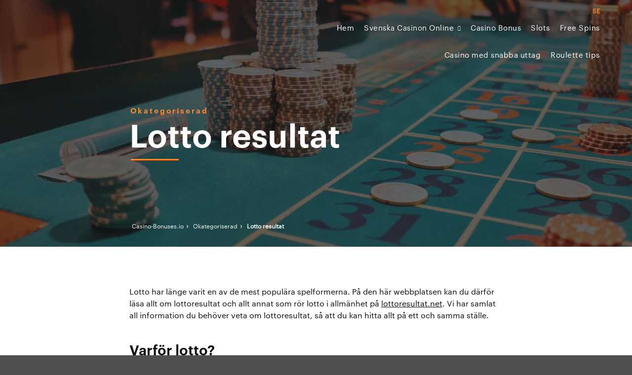

--- FILE ---
content_type: text/html; charset=UTF-8
request_url: https://casino-bonuses.io/sv/blog/lotto-resultat/
body_size: 19220
content:
<!doctype html><html lang="sv-SE"><head><script data-no-optimize="1">var litespeed_docref=sessionStorage.getItem("litespeed_docref");litespeed_docref&&(Object.defineProperty(document,"referrer",{get:function(){return litespeed_docref}}),sessionStorage.removeItem("litespeed_docref"));</script> <meta charset="UTF-8"><meta name="viewport" content="width=device-width, initial-scale=1, user-scalable=no"><link rel="profile" href="https://gmpg.org/xfn/11"><link rel="preload" href="https://casino-bonuses.io/wp-content/themes/igamingnyheter.se/font/casino.woff2" as="font" type="font/woff2"
crossorigin><link rel="preload" href="https://casino-bonuses.io/wp-content/themes/igamingnyheter.se/font/casinoBold.woff2" as="font"
type="font/woff2" crossorigin> <script data-cfasync="false" data-no-defer="1" data-no-minify="1" data-no-optimize="1">var ewww_webp_supported=!1;function check_webp_feature(A,e){var w;e=void 0!==e?e:function(){},ewww_webp_supported?e(ewww_webp_supported):((w=new Image).onload=function(){ewww_webp_supported=0<w.width&&0<w.height,e&&e(ewww_webp_supported)},w.onerror=function(){e&&e(!1)},w.src="data:image/webp;base64,"+{alpha:"UklGRkoAAABXRUJQVlA4WAoAAAAQAAAAAAAAAAAAQUxQSAwAAAARBxAR/Q9ERP8DAABWUDggGAAAABQBAJ0BKgEAAQAAAP4AAA3AAP7mtQAAAA=="}[A])}check_webp_feature("alpha");</script><script data-cfasync="false" data-no-defer="1" data-no-minify="1" data-no-optimize="1">var Arrive=function(c,w){"use strict";if(c.MutationObserver&&"undefined"!=typeof HTMLElement){var r,a=0,u=(r=HTMLElement.prototype.matches||HTMLElement.prototype.webkitMatchesSelector||HTMLElement.prototype.mozMatchesSelector||HTMLElement.prototype.msMatchesSelector,{matchesSelector:function(e,t){return e instanceof HTMLElement&&r.call(e,t)},addMethod:function(e,t,r){var a=e[t];e[t]=function(){return r.length==arguments.length?r.apply(this,arguments):"function"==typeof a?a.apply(this,arguments):void 0}},callCallbacks:function(e,t){t&&t.options.onceOnly&&1==t.firedElems.length&&(e=[e[0]]);for(var r,a=0;r=e[a];a++)r&&r.callback&&r.callback.call(r.elem,r.elem);t&&t.options.onceOnly&&1==t.firedElems.length&&t.me.unbindEventWithSelectorAndCallback.call(t.target,t.selector,t.callback)},checkChildNodesRecursively:function(e,t,r,a){for(var i,n=0;i=e[n];n++)r(i,t,a)&&a.push({callback:t.callback,elem:i}),0<i.childNodes.length&&u.checkChildNodesRecursively(i.childNodes,t,r,a)},mergeArrays:function(e,t){var r,a={};for(r in e)e.hasOwnProperty(r)&&(a[r]=e[r]);for(r in t)t.hasOwnProperty(r)&&(a[r]=t[r]);return a},toElementsArray:function(e){return e=void 0!==e&&("number"!=typeof e.length||e===c)?[e]:e}}),e=(l.prototype.addEvent=function(e,t,r,a){a={target:e,selector:t,options:r,callback:a,firedElems:[]};return this._beforeAdding&&this._beforeAdding(a),this._eventsBucket.push(a),a},l.prototype.removeEvent=function(e){for(var t,r=this._eventsBucket.length-1;t=this._eventsBucket[r];r--)e(t)&&(this._beforeRemoving&&this._beforeRemoving(t),(t=this._eventsBucket.splice(r,1))&&t.length&&(t[0].callback=null))},l.prototype.beforeAdding=function(e){this._beforeAdding=e},l.prototype.beforeRemoving=function(e){this._beforeRemoving=e},l),t=function(i,n){var o=new e,l=this,s={fireOnAttributesModification:!1};return o.beforeAdding(function(t){var e=t.target;e!==c.document&&e!==c||(e=document.getElementsByTagName("html")[0]);var r=new MutationObserver(function(e){n.call(this,e,t)}),a=i(t.options);r.observe(e,a),t.observer=r,t.me=l}),o.beforeRemoving(function(e){e.observer.disconnect()}),this.bindEvent=function(e,t,r){t=u.mergeArrays(s,t);for(var a=u.toElementsArray(this),i=0;i<a.length;i++)o.addEvent(a[i],e,t,r)},this.unbindEvent=function(){var r=u.toElementsArray(this);o.removeEvent(function(e){for(var t=0;t<r.length;t++)if(this===w||e.target===r[t])return!0;return!1})},this.unbindEventWithSelectorOrCallback=function(r){var a=u.toElementsArray(this),i=r,e="function"==typeof r?function(e){for(var t=0;t<a.length;t++)if((this===w||e.target===a[t])&&e.callback===i)return!0;return!1}:function(e){for(var t=0;t<a.length;t++)if((this===w||e.target===a[t])&&e.selector===r)return!0;return!1};o.removeEvent(e)},this.unbindEventWithSelectorAndCallback=function(r,a){var i=u.toElementsArray(this);o.removeEvent(function(e){for(var t=0;t<i.length;t++)if((this===w||e.target===i[t])&&e.selector===r&&e.callback===a)return!0;return!1})},this},i=new function(){var s={fireOnAttributesModification:!1,onceOnly:!1,existing:!1};function n(e,t,r){return!(!u.matchesSelector(e,t.selector)||(e._id===w&&(e._id=a++),-1!=t.firedElems.indexOf(e._id)))&&(t.firedElems.push(e._id),!0)}var c=(i=new t(function(e){var t={attributes:!1,childList:!0,subtree:!0};return e.fireOnAttributesModification&&(t.attributes=!0),t},function(e,i){e.forEach(function(e){var t=e.addedNodes,r=e.target,a=[];null!==t&&0<t.length?u.checkChildNodesRecursively(t,i,n,a):"attributes"===e.type&&n(r,i)&&a.push({callback:i.callback,elem:r}),u.callCallbacks(a,i)})})).bindEvent;return i.bindEvent=function(e,t,r){t=void 0===r?(r=t,s):u.mergeArrays(s,t);var a=u.toElementsArray(this);if(t.existing){for(var i=[],n=0;n<a.length;n++)for(var o=a[n].querySelectorAll(e),l=0;l<o.length;l++)i.push({callback:r,elem:o[l]});if(t.onceOnly&&i.length)return r.call(i[0].elem,i[0].elem);setTimeout(u.callCallbacks,1,i)}c.call(this,e,t,r)},i},o=new function(){var a={};function i(e,t){return u.matchesSelector(e,t.selector)}var n=(o=new t(function(){return{childList:!0,subtree:!0}},function(e,r){e.forEach(function(e){var t=e.removedNodes,e=[];null!==t&&0<t.length&&u.checkChildNodesRecursively(t,r,i,e),u.callCallbacks(e,r)})})).bindEvent;return o.bindEvent=function(e,t,r){t=void 0===r?(r=t,a):u.mergeArrays(a,t),n.call(this,e,t,r)},o};d(HTMLElement.prototype),d(NodeList.prototype),d(HTMLCollection.prototype),d(HTMLDocument.prototype),d(Window.prototype);var n={};return s(i,n,"unbindAllArrive"),s(o,n,"unbindAllLeave"),n}function l(){this._eventsBucket=[],this._beforeAdding=null,this._beforeRemoving=null}function s(e,t,r){u.addMethod(t,r,e.unbindEvent),u.addMethod(t,r,e.unbindEventWithSelectorOrCallback),u.addMethod(t,r,e.unbindEventWithSelectorAndCallback)}function d(e){e.arrive=i.bindEvent,s(i,e,"unbindArrive"),e.leave=o.bindEvent,s(o,e,"unbindLeave")}}(window,void 0),ewww_webp_supported=!1;function check_webp_feature(e,t){var r;ewww_webp_supported?t(ewww_webp_supported):((r=new Image).onload=function(){ewww_webp_supported=0<r.width&&0<r.height,t(ewww_webp_supported)},r.onerror=function(){t(!1)},r.src="data:image/webp;base64,"+{alpha:"UklGRkoAAABXRUJQVlA4WAoAAAAQAAAAAAAAAAAAQUxQSAwAAAARBxAR/Q9ERP8DAABWUDggGAAAABQBAJ0BKgEAAQAAAP4AAA3AAP7mtQAAAA==",animation:"UklGRlIAAABXRUJQVlA4WAoAAAASAAAAAAAAAAAAQU5JTQYAAAD/////AABBTk1GJgAAAAAAAAAAAAAAAAAAAGQAAABWUDhMDQAAAC8AAAAQBxAREYiI/gcA"}[e])}function ewwwLoadImages(e){if(e){for(var t=document.querySelectorAll(".batch-image img, .image-wrapper a, .ngg-pro-masonry-item a, .ngg-galleria-offscreen-seo-wrapper a"),r=0,a=t.length;r<a;r++)ewwwAttr(t[r],"data-src",t[r].getAttribute("data-webp")),ewwwAttr(t[r],"data-thumbnail",t[r].getAttribute("data-webp-thumbnail"));for(var i=document.querySelectorAll("div.woocommerce-product-gallery__image"),r=0,a=i.length;r<a;r++)ewwwAttr(i[r],"data-thumb",i[r].getAttribute("data-webp-thumb"))}for(var n=document.querySelectorAll("video"),r=0,a=n.length;r<a;r++)ewwwAttr(n[r],"poster",e?n[r].getAttribute("data-poster-webp"):n[r].getAttribute("data-poster-image"));for(var o,l=document.querySelectorAll("img.ewww_webp_lazy_load"),r=0,a=l.length;r<a;r++)e&&(ewwwAttr(l[r],"data-lazy-srcset",l[r].getAttribute("data-lazy-srcset-webp")),ewwwAttr(l[r],"data-srcset",l[r].getAttribute("data-srcset-webp")),ewwwAttr(l[r],"data-lazy-src",l[r].getAttribute("data-lazy-src-webp")),ewwwAttr(l[r],"data-src",l[r].getAttribute("data-src-webp")),ewwwAttr(l[r],"data-orig-file",l[r].getAttribute("data-webp-orig-file")),ewwwAttr(l[r],"data-medium-file",l[r].getAttribute("data-webp-medium-file")),ewwwAttr(l[r],"data-large-file",l[r].getAttribute("data-webp-large-file")),null!=(o=l[r].getAttribute("srcset"))&&!1!==o&&o.includes("R0lGOD")&&ewwwAttr(l[r],"src",l[r].getAttribute("data-lazy-src-webp"))),l[r].className=l[r].className.replace(/\bewww_webp_lazy_load\b/,"");for(var s=document.querySelectorAll(".ewww_webp"),r=0,a=s.length;r<a;r++)e?(ewwwAttr(s[r],"srcset",s[r].getAttribute("data-srcset-webp")),ewwwAttr(s[r],"src",s[r].getAttribute("data-src-webp")),ewwwAttr(s[r],"data-orig-file",s[r].getAttribute("data-webp-orig-file")),ewwwAttr(s[r],"data-medium-file",s[r].getAttribute("data-webp-medium-file")),ewwwAttr(s[r],"data-large-file",s[r].getAttribute("data-webp-large-file")),ewwwAttr(s[r],"data-large_image",s[r].getAttribute("data-webp-large_image")),ewwwAttr(s[r],"data-src",s[r].getAttribute("data-webp-src"))):(ewwwAttr(s[r],"srcset",s[r].getAttribute("data-srcset-img")),ewwwAttr(s[r],"src",s[r].getAttribute("data-src-img"))),s[r].className=s[r].className.replace(/\bewww_webp\b/,"ewww_webp_loaded");window.jQuery&&jQuery.fn.isotope&&jQuery.fn.imagesLoaded&&(jQuery(".fusion-posts-container-infinite").imagesLoaded(function(){jQuery(".fusion-posts-container-infinite").hasClass("isotope")&&jQuery(".fusion-posts-container-infinite").isotope()}),jQuery(".fusion-portfolio:not(.fusion-recent-works) .fusion-portfolio-wrapper").imagesLoaded(function(){jQuery(".fusion-portfolio:not(.fusion-recent-works) .fusion-portfolio-wrapper").isotope()}))}function ewwwWebPInit(e){ewwwLoadImages(e),ewwwNggLoadGalleries(e),document.arrive(".ewww_webp",function(){ewwwLoadImages(e)}),document.arrive(".ewww_webp_lazy_load",function(){ewwwLoadImages(e)}),document.arrive("videos",function(){ewwwLoadImages(e)}),"loading"==document.readyState?document.addEventListener("DOMContentLoaded",ewwwJSONParserInit):("undefined"!=typeof galleries&&ewwwNggParseGalleries(e),ewwwWooParseVariations(e))}function ewwwAttr(e,t,r){null!=r&&!1!==r&&e.setAttribute(t,r)}function ewwwJSONParserInit(){"undefined"!=typeof galleries&&check_webp_feature("alpha",ewwwNggParseGalleries),check_webp_feature("alpha",ewwwWooParseVariations)}function ewwwWooParseVariations(e){if(e)for(var t=document.querySelectorAll("form.variations_form"),r=0,a=t.length;r<a;r++){var i=t[r].getAttribute("data-product_variations"),n=!1;try{for(var o in i=JSON.parse(i))void 0!==i[o]&&void 0!==i[o].image&&(void 0!==i[o].image.src_webp&&(i[o].image.src=i[o].image.src_webp,n=!0),void 0!==i[o].image.srcset_webp&&(i[o].image.srcset=i[o].image.srcset_webp,n=!0),void 0!==i[o].image.full_src_webp&&(i[o].image.full_src=i[o].image.full_src_webp,n=!0),void 0!==i[o].image.gallery_thumbnail_src_webp&&(i[o].image.gallery_thumbnail_src=i[o].image.gallery_thumbnail_src_webp,n=!0),void 0!==i[o].image.thumb_src_webp&&(i[o].image.thumb_src=i[o].image.thumb_src_webp,n=!0));n&&ewwwAttr(t[r],"data-product_variations",JSON.stringify(i))}catch(e){}}}function ewwwNggParseGalleries(e){if(e)for(var t in galleries){var r=galleries[t];galleries[t].images_list=ewwwNggParseImageList(r.images_list)}}function ewwwNggLoadGalleries(e){e&&document.addEventListener("ngg.galleria.themeadded",function(e,t){window.ngg_galleria._create_backup=window.ngg_galleria.create,window.ngg_galleria.create=function(e,t){var r=$(e).data("id");return galleries["gallery_"+r].images_list=ewwwNggParseImageList(galleries["gallery_"+r].images_list),window.ngg_galleria._create_backup(e,t)}})}function ewwwNggParseImageList(e){for(var t in e){var r=e[t];if(void 0!==r["image-webp"]&&(e[t].image=r["image-webp"],delete e[t]["image-webp"]),void 0!==r["thumb-webp"]&&(e[t].thumb=r["thumb-webp"],delete e[t]["thumb-webp"]),void 0!==r.full_image_webp&&(e[t].full_image=r.full_image_webp,delete e[t].full_image_webp),void 0!==r.srcsets)for(var a in r.srcsets)nggSrcset=r.srcsets[a],void 0!==r.srcsets[a+"-webp"]&&(e[t].srcsets[a]=r.srcsets[a+"-webp"],delete e[t].srcsets[a+"-webp"]);if(void 0!==r.full_srcsets)for(var i in r.full_srcsets)nggFSrcset=r.full_srcsets[i],void 0!==r.full_srcsets[i+"-webp"]&&(e[t].full_srcsets[i]=r.full_srcsets[i+"-webp"],delete e[t].full_srcsets[i+"-webp"])}return e}check_webp_feature("alpha",ewwwWebPInit);</script><meta name='robots' content='index, follow, max-image-preview:large, max-snippet:-1, max-video-preview:-1' /><title>Lotto resultat - Casino-Bonuses.io</title><link rel="canonical" href="https://casino-bonuses.io/sv/blog/lotto-resultat/" /><meta property="og:locale" content="sv_SE" /><meta property="og:type" content="article" /><meta property="og:title" content="Lotto resultat - Casino-Bonuses.io" /><meta property="og:description" content="Lotto har länge varit en av de mest populära spelformerna. På den här webbplatsen kan du därför läsa allt om lottoresultat och allt annat som rör lotto i allmänhet på lottoresultat.net. Vi har samlat all information du behöver veta om lottoresultat, så att du kan hitta allt på ett och samma ställe. Varför lotto? Det [&hellip;]" /><meta property="og:url" content="https://casino-bonuses.io/sv/blog/lotto-resultat/" /><meta property="og:site_name" content="Casino-Bonuses.io" /><meta property="article:modified_time" content="2022-11-03T07:36:54+00:00" /><meta name="twitter:card" content="summary_large_image" /><meta name="twitter:label1" content="Beräknad lästid" /><meta name="twitter:data1" content="3 minuter" /> <script type="application/ld+json" class="yoast-schema-graph">{"@context":"https://schema.org","@graph":[{"@type":"WebPage","@id":"https://casino-bonuses.io/sv/blog/lotto-resultat/","url":"https://casino-bonuses.io/sv/blog/lotto-resultat/","name":"Lotto resultat - Casino-Bonuses.io","isPartOf":{"@id":"https://casino-bonuses.io/sv/#website"},"datePublished":"2022-10-14T14:59:41+00:00","dateModified":"2022-11-03T07:36:54+00:00","breadcrumb":{"@id":"https://casino-bonuses.io/sv/blog/lotto-resultat/#breadcrumb"},"inLanguage":"sv-SE","potentialAction":[{"@type":"ReadAction","target":["https://casino-bonuses.io/sv/blog/lotto-resultat/"]}]},{"@type":"BreadcrumbList","@id":"https://casino-bonuses.io/sv/blog/lotto-resultat/#breadcrumb","itemListElement":[{"@type":"ListItem","position":1,"name":"Hem","item":"https://casino-bonuses.io/sv/"},{"@type":"ListItem","position":2,"name":"Lotto resultat"}]},{"@type":"WebSite","@id":"https://casino-bonuses.io/sv/#website","url":"https://casino-bonuses.io/sv/","name":"Casino-Bonuses.io","description":"","potentialAction":[{"@type":"SearchAction","target":{"@type":"EntryPoint","urlTemplate":"https://casino-bonuses.io/sv/?s={search_term_string}"},"query-input":{"@type":"PropertyValueSpecification","valueRequired":true,"valueName":"search_term_string"}}],"inLanguage":"sv-SE"}]}</script> <link rel="alternate" type="application/rss+xml" title="Casino-Bonuses.io &raquo; Webbflöde" href="https://casino-bonuses.io/sv/feed/" /><link rel="alternate" title="oEmbed (JSON)" type="application/json+oembed" href="https://casino-bonuses.io/sv/wp-json/oembed/1.0/embed?url=https%3A%2F%2Fcasino-bonuses.io%2Fsv%2Fblog%2Flotto-resultat%2F" /><link rel="alternate" title="oEmbed (XML)" type="text/xml+oembed" href="https://casino-bonuses.io/sv/wp-json/oembed/1.0/embed?url=https%3A%2F%2Fcasino-bonuses.io%2Fsv%2Fblog%2Flotto-resultat%2F&#038;format=xml" /><style id='wp-img-auto-sizes-contain-inline-css' type='text/css'>img:is([sizes=auto i],[sizes^="auto," i]){contain-intrinsic-size:3000px 1500px}
/*# sourceURL=wp-img-auto-sizes-contain-inline-css */</style><style id="litespeed-ccss">ul{box-sizing:border-box}:root{--wp--preset--font-size--normal:16px;--wp--preset--font-size--huge:42px}body{--wp--preset--color--black:#000;--wp--preset--color--cyan-bluish-gray:#abb8c3;--wp--preset--color--white:#fff;--wp--preset--color--pale-pink:#f78da7;--wp--preset--color--vivid-red:#cf2e2e;--wp--preset--color--luminous-vivid-orange:#ff6900;--wp--preset--color--luminous-vivid-amber:#fcb900;--wp--preset--color--light-green-cyan:#7bdcb5;--wp--preset--color--vivid-green-cyan:#00d084;--wp--preset--color--pale-cyan-blue:#8ed1fc;--wp--preset--color--vivid-cyan-blue:#0693e3;--wp--preset--color--vivid-purple:#9b51e0;--wp--preset--gradient--vivid-cyan-blue-to-vivid-purple:linear-gradient(135deg,rgba(6,147,227,1) 0%,#9b51e0 100%);--wp--preset--gradient--light-green-cyan-to-vivid-green-cyan:linear-gradient(135deg,#7adcb4 0%,#00d082 100%);--wp--preset--gradient--luminous-vivid-amber-to-luminous-vivid-orange:linear-gradient(135deg,rgba(252,185,0,1) 0%,rgba(255,105,0,1) 100%);--wp--preset--gradient--luminous-vivid-orange-to-vivid-red:linear-gradient(135deg,rgba(255,105,0,1) 0%,#cf2e2e 100%);--wp--preset--gradient--very-light-gray-to-cyan-bluish-gray:linear-gradient(135deg,#eee 0%,#a9b8c3 100%);--wp--preset--gradient--cool-to-warm-spectrum:linear-gradient(135deg,#4aeadc 0%,#9778d1 20%,#cf2aba 40%,#ee2c82 60%,#fb6962 80%,#fef84c 100%);--wp--preset--gradient--blush-light-purple:linear-gradient(135deg,#ffceec 0%,#9896f0 100%);--wp--preset--gradient--blush-bordeaux:linear-gradient(135deg,#fecda5 0%,#fe2d2d 50%,#6b003e 100%);--wp--preset--gradient--luminous-dusk:linear-gradient(135deg,#ffcb70 0%,#c751c0 50%,#4158d0 100%);--wp--preset--gradient--pale-ocean:linear-gradient(135deg,#fff5cb 0%,#b6e3d4 50%,#33a7b5 100%);--wp--preset--gradient--electric-grass:linear-gradient(135deg,#caf880 0%,#71ce7e 100%);--wp--preset--gradient--midnight:linear-gradient(135deg,#020381 0%,#2874fc 100%);--wp--preset--duotone--dark-grayscale:url('#wp-duotone-dark-grayscale');--wp--preset--duotone--grayscale:url('#wp-duotone-grayscale');--wp--preset--duotone--purple-yellow:url('#wp-duotone-purple-yellow');--wp--preset--duotone--blue-red:url('#wp-duotone-blue-red');--wp--preset--duotone--midnight:url('#wp-duotone-midnight');--wp--preset--duotone--magenta-yellow:url('#wp-duotone-magenta-yellow');--wp--preset--duotone--purple-green:url('#wp-duotone-purple-green');--wp--preset--duotone--blue-orange:url('#wp-duotone-blue-orange');--wp--preset--font-size--small:13px;--wp--preset--font-size--medium:20px;--wp--preset--font-size--large:36px;--wp--preset--font-size--x-large:42px;--wp--preset--spacing--20:.44rem;--wp--preset--spacing--30:.67rem;--wp--preset--spacing--40:1rem;--wp--preset--spacing--50:1.5rem;--wp--preset--spacing--60:2.25rem;--wp--preset--spacing--70:3.38rem;--wp--preset--spacing--80:5.06rem}html{font-family:sans-serif;line-height:1.15;-ms-text-size-adjust:100%;-webkit-text-size-adjust:100%}body{margin:0}header,nav,section{display:block}h1{font-size:2em;margin:.67em 0}main{display:block}a{background-color:transparent;-webkit-text-decoration-skip:objects}strong{font-weight:inherit}strong{font-weight:bolder}::-webkit-file-upload-button{-webkit-appearance:button;font:inherit}html{box-sizing:border-box;font-size:100%}*,*:before,*:after{box-sizing:inherit}body{margin:0;padding:0;background:#505050;font-family:"Casino",sans-serif;font-weight:400;line-height:1.5;color:#101010;-webkit-font-smoothing:antialiased;-moz-osx-font-smoothing:grayscale}.row{max-width:none;margin-right:auto;margin-left:auto;display:-ms-flexbox;display:flex;-ms-flex-flow:row wrap;flex-flow:row wrap}.columns{-ms-flex:1 1 0px;flex:1 1 0px;padding-right:.625rem;padding-left:.625rem;min-width:0}@media print,screen and (min-width:40em){.columns{padding-right:.9375rem;padding-left:.9375rem}}.small-2{-ms-flex:0 0 16.66667%;flex:0 0 16.66667%;max-width:16.66667%}.small-10{-ms-flex:0 0 83.33333%;flex:0 0 83.33333%;max-width:83.33333%}.small-12{-ms-flex:0 0 100%;flex:0 0 100%;max-width:100%}@media print,screen and (min-width:40em){.medium-offset-1{margin-left:8.33333%}.medium-offset-3{margin-left:25%}.medium-6{-ms-flex:0 0 50%;flex:0 0 50%;max-width:50%}.medium-10{-ms-flex:0 0 83.33333%;flex:0 0 83.33333%;max-width:83.33333%}}@media print,screen and (min-width:64em){.large-offset-2{margin-left:16.66667%}.large-4{-ms-flex:0 0 33.33333%;flex:0 0 33.33333%;max-width:33.33333%}.large-8{-ms-flex:0 0 66.66667%;flex:0 0 66.66667%;max-width:66.66667%}}@media print,screen and (min-width:40em){.medium-offset-1{margin-left:8.33333%}.medium-offset-3{margin-left:25%}}@media print,screen and (min-width:64em){.large-offset-2{margin-left:16.66667%}}div,ul,li,h1,h6,p{margin:0;padding:0}p{margin-bottom:1rem;font-size:inherit;line-height:1.6;text-rendering:optimizeLegibility}strong{font-weight:700;line-height:inherit}h1,h6{font-family:"Casino",sans-serif;font-style:normal;font-weight:400;color:inherit;text-rendering:oztimizeLegibility}h1{font-size:2.25rem;line-height:1.4;margin-top:0;margin-bottom:.5rem}h6{font-size:1rem;line-height:1.4;margin-top:0;margin-bottom:.5rem}@media print,screen and (min-width:40em){h1{font-size:2.5rem}h6{font-size:.875rem}}@media print,screen and (min-width:64em){h1{font-size:4.0625rem}h6{font-size:1.125rem}}a{line-height:inherit;color:#1779ba;text-decoration:none}ul{margin-bottom:1rem;list-style-position:outside;line-height:1.6}li{font-size:inherit}ul{margin-left:1.25rem;list-style-type:disc}ul ul{margin-left:1.25rem;margin-bottom:0}.text-left{text-align:left}.text-right{text-align:right}.text-center{text-align:center}@media screen and (max-width:39.9375em){.hide-for-small-only{display:none!important}}@media screen and (max-width:0em),screen and (min-width:40em){.show-for-small-only{display:none!important}}.align-right{-ms-flex-pack:end;justify-content:flex-end}.align-middle{-ms-flex-align:center;align-items:center}body{width:100%;height:inherit!important}@media screen and (min-width:40em){body{min-height:100vh}}#page{background:#fff;width:100%;max-width:100%;margin:0 auto;overflow-x:hidden}p{margin:0;font-family:"Casino",sans-serif;line-height:1.5em;color:#101010;font-weight:400}a{color:#101010}h1{font-family:'CasinoBold',sans-serif;text-align:center;margin:0}@media screen and (min-width:64em){h1{line-height:3.5rem}}h6{font-family:'Casino';text-transform:uppercase;text-align:center;margin:0}.container{padding-right:10px;padding-left:10px;margin-right:auto;margin-left:auto;max-width:1200px}@media screen and (min-width:64em){section{padding:5rem 0}}@media screen and (max-width:63.9375em){section{padding:50px 0}}.align-middle{display:-ms-flexbox;display:flex;-ms-flex-align:center;align-items:center}.z-index-medium{z-index:50}.align-middle{display:-ms-flexbox;display:flex;-ms-flex-align:center;align-items:center}header.site-header{background:0 0;position:fixed;top:0;left:0;right:0;z-index:200;width:100%}header.site-header #scroll-progress{height:3px;background-color:#ff892d;width:0;position:absolute;bottom:-3px}@media screen and (min-width:64em){header.site-header #lang-mobile{display:none}header.site-header #lang-desktop .language_selector_custom{text-align:right;margin:10px 0 -5px;list-style:none;padding:0;display:block}header.site-header #lang-desktop .language_selector_custom li{display:inline-block;padding-left:7px;line-height:1em}header.site-header #lang-desktop .language_selector_custom li a{display:block;color:#fefefe;font-size:12px;font-weight:700}header.site-header #lang-desktop .language_selector_custom li a.active{color:#ff892d}}@media screen and (max-width:63.9375em){header.site-header #lang-desktop{display:none}header.site-header #lang-mobile .language_selector_custom{text-align:left;list-style:none;padding:0;display:block;margin:0 30px}header.site-header #lang-mobile .language_selector_custom li{display:inline-block;padding-right:7px;line-height:1em}header.site-header #lang-mobile .language_selector_custom li a{display:block;color:#636363;font-size:14px;font-weight:700}header.site-header #lang-mobile .language_selector_custom li a.active{color:#ff892d}}@media screen and (max-width:63.9375em){header.site-header{padding:10px 0}}header.site-header .site-branding{font-size:0px;position:relative;z-index:150;-webkit-animation:fadeIn 1s cubic-bezier(.4,.55,.41,.84) both;animation:fadeIn 1s cubic-bezier(.4,.55,.41,.84) both}header.site-header .site-branding a{text-decoration:none}header.site-header .site-branding a{display:block}#site-navigation{font-size:1rem;text-align:right;margin-right:-10px}#site-navigation ul.menu{list-style:none;margin:0}@media screen and (max-width:63.9375em){#site-navigation ul.menu>li{margin-bottom:10px}}@media screen and (min-width:40em) and (min-width:40em){#site-navigation ul.menu>li.menu-item-has-children a{display:inline-block}}@media screen and (min-width:40em) and (max-width:63.9375em){#site-navigation ul.menu>li.menu-item-has-children a{display:block}}@media screen and (min-width:40em){#site-navigation ul.menu>li.menu-item-has-children:before{float:right;content:"\f107";display:inline-block;color:#fff;font-family:FontAwesome;margin-left:8px;margin-top:4px;font-size:10px}}#site-navigation ul.menu>li{display:inline-block;position:relative;padding:15px 10px;-webkit-animation:fadeIn 1s cubic-bezier(.4,.55,.41,.84) both;animation:fadeIn 1s cubic-bezier(.4,.55,.41,.84) both}@media screen and (min-width:64em){#site-navigation .sub-menu{background:#fafafa;visibility:hidden;opacity:0;position:fixed;left:50%;padding:40px;-webkit-transform:translateX(-50%);transform:translateX(-50%);max-width:calc(1200px - 45px);top:55px;box-shadow:0 1px 3px rgba(0,0,0,.08),0 1px 2px rgba(0,0,0,.16);z-index:200;border-bottom:5px solid #ff892d;width:100%}}@media screen and (max-width:63.9375em){#site-navigation .sub-menu{display:none;padding-top:15px}#site-navigation .sub-menu li a{font-size:15px}}#site-navigation a{font-size:15px;color:#fff;font-weight:400;letter-spacing:.5px;text-transform:none}@media screen and (max-width:63.9375em){#site-navigation{position:fixed;top:0;right:0;bottom:0;width:0;z-index:101;background:#fff;text-align:center;overflow-y:scroll;padding:0;-webkit-overflow-scrolling:touch}}@media screen and (max-width:63.9375em){#site-navigation ul:not(.language_selector_custom){margin:0!important;display:block;position:relative;padding:30px 40px 30px 30px}#site-navigation ul:not(.language_selector_custom) li{text-align:left;margin:0;padding:0;border-bottom:1px solid rgba(255,137,45,.3);display:block;font-weight:300;position:relative}#site-navigation ul:not(.language_selector_custom) li a{font-size:2.5rem}}.burger{height:25px;width:25px;display:none;font-size:0px;position:relative;z-index:102}@media screen and (max-width:63.9375em){.burger{display:inline-block;vertical-align:middle}}.burger span{display:block;position:absolute;top:50%;left:0;right:0;height:2px;border-radius:20px;background:#fff;-webkit-transform:translateY(-50%);transform:translateY(-50%)}.burger span:before{content:'';display:block;position:absolute;top:-5px;left:0;right:0;height:2px;border-radius:20px;background:#fff}.burger span:after{content:'';display:block;position:absolute;top:5px;left:0;right:0;height:2px;border-radius:20px;background:#fff}.menu-overlay{background:rgba(16,16,16,.75);position:fixed;top:0;right:0;bottom:0;left:0;z-index:60;opacity:0;visibility:hidden}body.lang-active header #site-navigation .sub-menu{top:85px}#cookiebar{display:none;z-index:-1;position:fixed;right:0;padding:10px 0;bottom:0;left:0}@media screen and (max-width:39.9375em){#cookiebar{background:#101010}}@media screen and (min-width:40em){#cookiebar{background:rgba(16,16,16,.9)}}#cookiebar p{font-size:12px;color:#fff}#cookiebar #cookie-text p{display:inline-block}#cookiebar #accept-cookies{background-color:transparent;color:#cacaca;padding:5px 15px;font-weight:600;font-size:12px;margin-left:6px;border-radius:4px;border:1px solid #cacaca}#cookiebar a{color:#fff}section.hero-banner{padding:0;position:relative;min-height:400px;overflow:hidden;background:#333238}@media screen and (max-width:39.9375em){section.hero-banner:before{content:"";position:absolute;left:0;right:0;bottom:0;top:0;z-index:2;background:linear-gradient(to top,#000 0,rgba(0,0,0,.3) 50%)}}@media screen and (min-width:40em){section.hero-banner{max-height:80vh;height:650px}.single section.hero-banner{height:500px}}@media screen and (max-width:39.9375em){section.hero-banner{height:400px}}section.hero-banner .image{position:absolute;top:0;right:0;bottom:0;left:0;background-position:50% 50%;background-size:cover;background-repeat:no-repeat}@media screen and (min-width:40em){section.hero-banner .image:after{content:'';display:block;position:absolute;top:0;right:0;bottom:0;left:0;background:rgba(16,16,16,.6);z-index:2}}section.hero-banner .hero-content{position:absolute;z-index:10;top:calc(50% + 20px);left:0;right:0;-webkit-transform:translateY(-50%);transform:translateY(-50%)}section.hero-banner .hero-content .term{-webkit-animation:fadeInUp 1s .8s cubic-bezier(.4,.55,.41,.84) both;animation:fadeInUp 1s .8s cubic-bezier(.4,.55,.41,.84) both;font-family:'CasinoBold',sans-serif;color:#ff892d;letter-spacing:3px;text-transform:none;display:block;font-size:15px;margin-bottom:.5rem;margin-left:2px}section.hero-banner .hero-content .term,section.hero-banner .hero-content h1{text-align:left}section.hero-banner .hero-content h1{color:#fff;-webkit-animation:fadeInUp 1s .7s cubic-bezier(.4,.55,.41,.84) both;animation:fadeInUp 1s .7s cubic-bezier(.4,.55,.41,.84) both}@media screen and (min-width:64em){section.hero-banner .hero-content h1{line-height:70px;font-size:65px}}@media screen and (min-width:40em) and (max-width:63.9375em){section.hero-banner .hero-content h1{font-size:40px}}@media screen and (max-width:39.9375em){section.hero-banner .hero-content h1{font-size:36px}}section.hero-banner .hero-content h1:after{content:'';display:block;margin-top:.5rem;background:#ff892d;width:1.5em;margin-left:3px;height:3px;-webkit-animation:fadeInUp 1s .2s cubic-bezier(.4,.55,.41,.84) both;animation:fadeInUp 1s .2s cubic-bezier(.4,.55,.41,.84) both}section.hero-banner .breadcrumbs-wrapper{z-index:40;position:absolute;bottom:30px;left:0;right:0;color:#fff}@media screen and (max-width:39.9375em){section.hero-banner .breadcrumbs-wrapper{bottom:10px;text-align:left}}@media screen and (max-width:39.9375em){.single-blog section.hero-banner .hero-content{text-align:left;bottom:10px;left:0;right:0;top:inherit;-webkit-transform:none;transform:none}.single-blog section.hero-banner .hero-content .breadcrumbs{text-align:left}.single-blog section.hero-banner .hero-content h1,.single-blog section.hero-banner .hero-content .term{text-align:left}}footer .mobile-footer{bottom:-100px;visibility:hidden;opacity:0;box-shadow:0px -1px 1px 0px rgba(0,0,0,.06),1px 1px 1px rgba(0,0,0,.06);background:#fff;position:fixed;width:100%;padding-top:10px;padding-bottom:10px}@media screen and (min-width:64em){footer .mobile-footer{display:none}}.breadcrumbs{color:#f6f6f6;-webkit-animation:fadeInUp 1s .5s cubic-bezier(.4,.55,.41,.84) both;animation:fadeInUp 1s .5s cubic-bezier(.4,.55,.41,.84) both;margin-top:1rem}.breadcrumbs span,.breadcrumbs a{font-size:12px;color:inherit;font-weight:400}.breadcrumbs span[property=itemListElement]{margin:0 5px}.breadcrumbs span>span{font-weight:600}@media screen and (max-width:63.9375em){.single-blog .content-post{padding:50px 0}}@media screen and (min-width:64em){.single-blog .content-post{padding:5rem 0}}.single-blog .content-post p{margin-bottom:15px!important}</style><link rel="preload" data-asynced="1" data-optimized="2" as="style" onload="this.onload=null;this.rel='stylesheet'" href="https://casino-bonuses.io/wp-content/litespeed/ucss/0be8644ef9801d7719861deae37fe6c2.css?ver=c56a6" /><script data-optimized="1" type="litespeed/javascript" data-src="https://casino-bonuses.io/wp-content/plugins/litespeed-cache/assets/js/css_async.min.js"></script> <style id='global-styles-inline-css' type='text/css'>:root{--wp--preset--aspect-ratio--square: 1;--wp--preset--aspect-ratio--4-3: 4/3;--wp--preset--aspect-ratio--3-4: 3/4;--wp--preset--aspect-ratio--3-2: 3/2;--wp--preset--aspect-ratio--2-3: 2/3;--wp--preset--aspect-ratio--16-9: 16/9;--wp--preset--aspect-ratio--9-16: 9/16;--wp--preset--color--black: #000000;--wp--preset--color--cyan-bluish-gray: #abb8c3;--wp--preset--color--white: #ffffff;--wp--preset--color--pale-pink: #f78da7;--wp--preset--color--vivid-red: #cf2e2e;--wp--preset--color--luminous-vivid-orange: #ff6900;--wp--preset--color--luminous-vivid-amber: #fcb900;--wp--preset--color--light-green-cyan: #7bdcb5;--wp--preset--color--vivid-green-cyan: #00d084;--wp--preset--color--pale-cyan-blue: #8ed1fc;--wp--preset--color--vivid-cyan-blue: #0693e3;--wp--preset--color--vivid-purple: #9b51e0;--wp--preset--gradient--vivid-cyan-blue-to-vivid-purple: linear-gradient(135deg,rgb(6,147,227) 0%,rgb(155,81,224) 100%);--wp--preset--gradient--light-green-cyan-to-vivid-green-cyan: linear-gradient(135deg,rgb(122,220,180) 0%,rgb(0,208,130) 100%);--wp--preset--gradient--luminous-vivid-amber-to-luminous-vivid-orange: linear-gradient(135deg,rgb(252,185,0) 0%,rgb(255,105,0) 100%);--wp--preset--gradient--luminous-vivid-orange-to-vivid-red: linear-gradient(135deg,rgb(255,105,0) 0%,rgb(207,46,46) 100%);--wp--preset--gradient--very-light-gray-to-cyan-bluish-gray: linear-gradient(135deg,rgb(238,238,238) 0%,rgb(169,184,195) 100%);--wp--preset--gradient--cool-to-warm-spectrum: linear-gradient(135deg,rgb(74,234,220) 0%,rgb(151,120,209) 20%,rgb(207,42,186) 40%,rgb(238,44,130) 60%,rgb(251,105,98) 80%,rgb(254,248,76) 100%);--wp--preset--gradient--blush-light-purple: linear-gradient(135deg,rgb(255,206,236) 0%,rgb(152,150,240) 100%);--wp--preset--gradient--blush-bordeaux: linear-gradient(135deg,rgb(254,205,165) 0%,rgb(254,45,45) 50%,rgb(107,0,62) 100%);--wp--preset--gradient--luminous-dusk: linear-gradient(135deg,rgb(255,203,112) 0%,rgb(199,81,192) 50%,rgb(65,88,208) 100%);--wp--preset--gradient--pale-ocean: linear-gradient(135deg,rgb(255,245,203) 0%,rgb(182,227,212) 50%,rgb(51,167,181) 100%);--wp--preset--gradient--electric-grass: linear-gradient(135deg,rgb(202,248,128) 0%,rgb(113,206,126) 100%);--wp--preset--gradient--midnight: linear-gradient(135deg,rgb(2,3,129) 0%,rgb(40,116,252) 100%);--wp--preset--font-size--small: 13px;--wp--preset--font-size--medium: 20px;--wp--preset--font-size--large: 36px;--wp--preset--font-size--x-large: 42px;--wp--preset--spacing--20: 0.44rem;--wp--preset--spacing--30: 0.67rem;--wp--preset--spacing--40: 1rem;--wp--preset--spacing--50: 1.5rem;--wp--preset--spacing--60: 2.25rem;--wp--preset--spacing--70: 3.38rem;--wp--preset--spacing--80: 5.06rem;--wp--preset--shadow--natural: 6px 6px 9px rgba(0, 0, 0, 0.2);--wp--preset--shadow--deep: 12px 12px 50px rgba(0, 0, 0, 0.4);--wp--preset--shadow--sharp: 6px 6px 0px rgba(0, 0, 0, 0.2);--wp--preset--shadow--outlined: 6px 6px 0px -3px rgb(255, 255, 255), 6px 6px rgb(0, 0, 0);--wp--preset--shadow--crisp: 6px 6px 0px rgb(0, 0, 0);}:where(.is-layout-flex){gap: 0.5em;}:where(.is-layout-grid){gap: 0.5em;}body .is-layout-flex{display: flex;}.is-layout-flex{flex-wrap: wrap;align-items: center;}.is-layout-flex > :is(*, div){margin: 0;}body .is-layout-grid{display: grid;}.is-layout-grid > :is(*, div){margin: 0;}:where(.wp-block-columns.is-layout-flex){gap: 2em;}:where(.wp-block-columns.is-layout-grid){gap: 2em;}:where(.wp-block-post-template.is-layout-flex){gap: 1.25em;}:where(.wp-block-post-template.is-layout-grid){gap: 1.25em;}.has-black-color{color: var(--wp--preset--color--black) !important;}.has-cyan-bluish-gray-color{color: var(--wp--preset--color--cyan-bluish-gray) !important;}.has-white-color{color: var(--wp--preset--color--white) !important;}.has-pale-pink-color{color: var(--wp--preset--color--pale-pink) !important;}.has-vivid-red-color{color: var(--wp--preset--color--vivid-red) !important;}.has-luminous-vivid-orange-color{color: var(--wp--preset--color--luminous-vivid-orange) !important;}.has-luminous-vivid-amber-color{color: var(--wp--preset--color--luminous-vivid-amber) !important;}.has-light-green-cyan-color{color: var(--wp--preset--color--light-green-cyan) !important;}.has-vivid-green-cyan-color{color: var(--wp--preset--color--vivid-green-cyan) !important;}.has-pale-cyan-blue-color{color: var(--wp--preset--color--pale-cyan-blue) !important;}.has-vivid-cyan-blue-color{color: var(--wp--preset--color--vivid-cyan-blue) !important;}.has-vivid-purple-color{color: var(--wp--preset--color--vivid-purple) !important;}.has-black-background-color{background-color: var(--wp--preset--color--black) !important;}.has-cyan-bluish-gray-background-color{background-color: var(--wp--preset--color--cyan-bluish-gray) !important;}.has-white-background-color{background-color: var(--wp--preset--color--white) !important;}.has-pale-pink-background-color{background-color: var(--wp--preset--color--pale-pink) !important;}.has-vivid-red-background-color{background-color: var(--wp--preset--color--vivid-red) !important;}.has-luminous-vivid-orange-background-color{background-color: var(--wp--preset--color--luminous-vivid-orange) !important;}.has-luminous-vivid-amber-background-color{background-color: var(--wp--preset--color--luminous-vivid-amber) !important;}.has-light-green-cyan-background-color{background-color: var(--wp--preset--color--light-green-cyan) !important;}.has-vivid-green-cyan-background-color{background-color: var(--wp--preset--color--vivid-green-cyan) !important;}.has-pale-cyan-blue-background-color{background-color: var(--wp--preset--color--pale-cyan-blue) !important;}.has-vivid-cyan-blue-background-color{background-color: var(--wp--preset--color--vivid-cyan-blue) !important;}.has-vivid-purple-background-color{background-color: var(--wp--preset--color--vivid-purple) !important;}.has-black-border-color{border-color: var(--wp--preset--color--black) !important;}.has-cyan-bluish-gray-border-color{border-color: var(--wp--preset--color--cyan-bluish-gray) !important;}.has-white-border-color{border-color: var(--wp--preset--color--white) !important;}.has-pale-pink-border-color{border-color: var(--wp--preset--color--pale-pink) !important;}.has-vivid-red-border-color{border-color: var(--wp--preset--color--vivid-red) !important;}.has-luminous-vivid-orange-border-color{border-color: var(--wp--preset--color--luminous-vivid-orange) !important;}.has-luminous-vivid-amber-border-color{border-color: var(--wp--preset--color--luminous-vivid-amber) !important;}.has-light-green-cyan-border-color{border-color: var(--wp--preset--color--light-green-cyan) !important;}.has-vivid-green-cyan-border-color{border-color: var(--wp--preset--color--vivid-green-cyan) !important;}.has-pale-cyan-blue-border-color{border-color: var(--wp--preset--color--pale-cyan-blue) !important;}.has-vivid-cyan-blue-border-color{border-color: var(--wp--preset--color--vivid-cyan-blue) !important;}.has-vivid-purple-border-color{border-color: var(--wp--preset--color--vivid-purple) !important;}.has-vivid-cyan-blue-to-vivid-purple-gradient-background{background: var(--wp--preset--gradient--vivid-cyan-blue-to-vivid-purple) !important;}.has-light-green-cyan-to-vivid-green-cyan-gradient-background{background: var(--wp--preset--gradient--light-green-cyan-to-vivid-green-cyan) !important;}.has-luminous-vivid-amber-to-luminous-vivid-orange-gradient-background{background: var(--wp--preset--gradient--luminous-vivid-amber-to-luminous-vivid-orange) !important;}.has-luminous-vivid-orange-to-vivid-red-gradient-background{background: var(--wp--preset--gradient--luminous-vivid-orange-to-vivid-red) !important;}.has-very-light-gray-to-cyan-bluish-gray-gradient-background{background: var(--wp--preset--gradient--very-light-gray-to-cyan-bluish-gray) !important;}.has-cool-to-warm-spectrum-gradient-background{background: var(--wp--preset--gradient--cool-to-warm-spectrum) !important;}.has-blush-light-purple-gradient-background{background: var(--wp--preset--gradient--blush-light-purple) !important;}.has-blush-bordeaux-gradient-background{background: var(--wp--preset--gradient--blush-bordeaux) !important;}.has-luminous-dusk-gradient-background{background: var(--wp--preset--gradient--luminous-dusk) !important;}.has-pale-ocean-gradient-background{background: var(--wp--preset--gradient--pale-ocean) !important;}.has-electric-grass-gradient-background{background: var(--wp--preset--gradient--electric-grass) !important;}.has-midnight-gradient-background{background: var(--wp--preset--gradient--midnight) !important;}.has-small-font-size{font-size: var(--wp--preset--font-size--small) !important;}.has-medium-font-size{font-size: var(--wp--preset--font-size--medium) !important;}.has-large-font-size{font-size: var(--wp--preset--font-size--large) !important;}.has-x-large-font-size{font-size: var(--wp--preset--font-size--x-large) !important;}
/*# sourceURL=global-styles-inline-css */</style><style id='classic-theme-styles-inline-css' type='text/css'>/*! This file is auto-generated */
.wp-block-button__link{color:#fff;background-color:#32373c;border-radius:9999px;box-shadow:none;text-decoration:none;padding:calc(.667em + 2px) calc(1.333em + 2px);font-size:1.125em}.wp-block-file__button{background:#32373c;color:#fff;text-decoration:none}
/*# sourceURL=/wp-includes/css/classic-themes.min.css */</style> <script id="wpml-cookie-js-extra" type="litespeed/javascript">var wpml_cookies={"wp-wpml_current_language":{"value":"sv","expires":1,"path":"/"}};var wpml_cookies={"wp-wpml_current_language":{"value":"sv","expires":1,"path":"/"}}</script> <script id="wl_development-scripts-js-extra" type="litespeed/javascript">var site_vars={"ajax_url":"https://casino-bonuses.io/wp-admin/admin-ajax.php","theme_url":"https://casino-bonuses.io/wp-content/themes/igamingnyheter.se","site_url":"https://casino-bonuses.io/sv/","aval_casinos":"0","post_id":"1633"}</script> <link rel="https://api.w.org/" href="https://casino-bonuses.io/sv/wp-json/" /><link rel="EditURI" type="application/rsd+xml" title="RSD" href="https://casino-bonuses.io/xmlrpc.php?rsd" /><meta name="generator" content="WordPress 6.9" /><link rel='shortlink' href='https://casino-bonuses.io/sv/?p=1633' /><meta name="generator" content="WPML ver:4.8.6 stt:12,18,38,50;" />
 <script type="litespeed/javascript" data-src="https://www.googletagmanager.com/gtag/js?id=UA-108087950-2"></script> <script type="litespeed/javascript">window.dataLayer=window.dataLayer||[];function gtag(){dataLayer.push(arguments)}
gtag('js',new Date());gtag('config','UA-108087950-2')</script> <style>.wp-block-gallery.is-cropped .blocks-gallery-item picture{height:100%;width:100%;}</style><link rel="apple-touch-icon" sizes="180x180"
href="https://casino-bonuses.io/wp-content/themes/igamingnyheter.se/assets/favicon/apple-touch-icon.png"><link rel="icon" type="image/png" sizes="32x32"
href="https://casino-bonuses.io/wp-content/themes/igamingnyheter.se/assets/favicon/favicon-32x32.png"><link rel="icon" type="image/png" sizes="16x16"
href="https://casino-bonuses.io/wp-content/themes/igamingnyheter.se/assets/favicon/favicon-16x16.png"><link rel="manifest" href="https://casino-bonuses.io/wp-content/themes/igamingnyheter.se/assets/favicon/site.webmanifest"><link rel="mask-icon" href="https://casino-bonuses.io/wp-content/themes/igamingnyheter.se/assets/favicon/safari-pinned-tab.svg"
color="#959c95"><meta name="msapplication-TileColor" content="#da532c"><meta name="theme-color" content="#" ffffff></head><body class="wp-singular blog-template-default single single-blog postid-1633 wp-theme-igamingnyheterse lang-active"><div id="page" class="site"><header id="masthead" class="site-header"><div class="container"><div class="row align-middle"><div class="small-12 columns"><div id="lang-desktop"><ul class="language_selector_custom"><li><a href="https://casino-bonuses.io/sv/blog/lotto-resultat/" class="active">SE</a></li></ul></div></div><div class="site-branding columns text-left small-10 large-4">
<a href="https://casino-bonuses.io/sv/">
</a></div><div class="nav-wrapper columns text-right small-2 large-8"><div class="burger">
<span></span></div><nav id="site-navigation" class="main-navigation"><div class="menu-menu-se-container"><ul id="primary-menu" class="menu align-right"><li id="menu-item-934" class="menu-item menu-item-type-post_type menu-item-object-page menu-item-home menu-item-934"><a href="https://casino-bonuses.io/sv/">Hem</a></li><li id="menu-item-995" class="menu-item menu-item-type-post_type menu-item-object-page menu-item-has-children menu-item-995"><a href="https://casino-bonuses.io/sv/svenska-casinon-online-allt-du-behover-veta/">Svenska Casinon Online</a><ul class="sub-menu"><li id="menu-item-991" class="menu-item menu-item-type-post_type menu-item-object-page menu-item-991"><a href="https://casino-bonuses.io/sv/fa-hem-vinsten-snabbare-med-bankid-casinon/">BankID Casinon</a></li><li id="menu-item-994" class="menu-item menu-item-type-post_type menu-item-object-page menu-item-994"><a href="https://casino-bonuses.io/sv/spela-pa-onlinecasino-utan-kontoregistrering/">Casinon utan Kontoregistrering</a></li><li id="menu-item-1520" class="menu-item menu-item-type-post_type menu-item-object-page menu-item-1520"><a href="https://casino-bonuses.io/sv/videopoker-strategier/">Videopoker strategier</a></li><li id="menu-item-1521" class="menu-item menu-item-type-post_type menu-item-object-page menu-item-1521"><a href="https://casino-bonuses.io/sv/regler-omaha-poker/">Regler Omaha Poker</a></li></ul></li><li id="menu-item-990" class="menu-item menu-item-type-post_type menu-item-object-page menu-item-990"><a href="https://casino-bonuses.io/sv/casino-bonus-allt-du-behover-veta/">Casino Bonus</a></li><li id="menu-item-989" class="menu-item menu-item-type-post_type menu-item-object-page menu-item-989"><a href="https://casino-bonuses.io/sv/allt-du-behover-kanna-till-om-slots/">Slots</a></li><li id="menu-item-992" class="menu-item menu-item-type-post_type menu-item-object-page menu-item-992"><a href="https://casino-bonuses.io/sv/free-spins-allt-du-behover-veta/">Free Spins</a></li><li id="menu-item-1547" class="menu-item menu-item-type-post_type menu-item-object-page menu-item-1547"><a href="https://casino-bonuses.io/sv/casino-med-snabba-uttag/">Casino med snabba uttag</a></li><li id="menu-item-1516" class="menu-item menu-item-type-post_type menu-item-object-page menu-item-1516"><a href="https://casino-bonuses.io/sv/roulette-tips/">Roulette tips</a></li></ul></div><div id="lang-mobile"><ul class="language_selector_custom"><li><a href="https://casino-bonuses.io/sv/blog/lotto-resultat/" class="active">SE</a></li></ul></div></nav></div></div></div><div id="scroll-progress"></div></header><div class="menu-overlay"></div><div id="content" class="site-content"><div id="primary" class="content-area"><main id="main" class="site-main"><section class="hero-banner "><div class="image rellax"
style="background-image:url(https://casino-bonuses.io/wp-content/uploads/2022/10/SB761-5019-amagentur.se_-1999x650.jpg.webp);" data-rellax-speed="-4"></div><div class="hero-content"><div class="container"><div class="row"><div class="small-12 medium-10 medium-offset-1 large-8 large-offset-2 columns"><h6 class="term">Okategoriserad</h6><h1>Lotto resultat</h1></div><div class="show-for-small-only small-12 columns breadcrumb-mobile"><div class="breadcrumbs">
<span property="itemListElement" typeof="ListItem"><a property="item" typeof="WebPage" title="Go to Casino-Bonuses.io." href="https://casino-bonuses.io/sv/" class="home"><span property="name">Casino-Bonuses.io</span></a><meta property="position" content="1"></span>&rsaquo; <span property="itemListElement" typeof="ListItem"><a property="item" typeof="WebPage" title="Gå till kategoriarkivet för Okategoriserad." href="https://casino-bonuses.io/sv/category/okategoriserad/" class="taxonomy category" ><span property="name">Okategoriserad</span></a><meta property="position" content="2"></span>&rsaquo; <span property="itemListElement" typeof="ListItem"><span property="name" class="post post-blog current-item">Lotto resultat</span><meta property="url" content="https://casino-bonuses.io/sv/blog/lotto-resultat/"><meta property="position" content="3"></span></div></div></div></div></div><div class="breadcrumbs-wrapper hide-for-small-only"><div class="container"><div class="row"><div class="small-12 medium-10 medium-offset-1 large-8 large-offset-2 columns"><div class="breadcrumbs">
<span property="itemListElement" typeof="ListItem"><a property="item" typeof="WebPage" title="Go to Casino-Bonuses.io." href="https://casino-bonuses.io/sv/" class="home"><span property="name">Casino-Bonuses.io</span></a><meta property="position" content="1"></span>&rsaquo; <span property="itemListElement" typeof="ListItem"><a property="item" typeof="WebPage" title="Gå till kategoriarkivet för Okategoriserad." href="https://casino-bonuses.io/sv/category/okategoriserad/" class="taxonomy category" ><span property="name">Okategoriserad</span></a><meta property="position" content="2"></span>&rsaquo; <span property="itemListElement" typeof="ListItem"><span property="name" class="post post-blog current-item">Lotto resultat</span><meta property="url" content="https://casino-bonuses.io/sv/blog/lotto-resultat/"><meta property="position" content="3"></span></div></div></div></div></div></section><section class="content-post"><div class="container"><div class="row"><div class="small-12 medium-10 medium-offset-1 large-8 large-offset-2 columns desc"><p>Lotto har länge varit en av de mest populära spelformerna. På den här webbplatsen kan du därför läsa allt om lottoresultat och allt annat som rör lotto i allmänhet på <a href="https://lottoresultat.net/">lottoresultat.net</a>. Vi har samlat all information du behöver veta om lottoresultat, så att du kan hitta allt på ett och samma ställe.</p><h2>Varför lotto?</h2><p>Det finns många anledningar till att människor spelar på lotteri. Ett skäl är att det är roligt! Det är också en chans att vinna mycket pengar, och vem skulle inte vilja det? Att spela på lotto kan också vara ett sätt att stödja goda ändamål. Många lotterier har till exempel en del av intäkterna som går till välgörenhet. Så om du letar efter ett roligt sätt att stödja en god sak kan det vara ett perfekt alternativ för dig att spela på lotteri.</p><h2>Hur spelar man lotto?</h2><p>Om du är ny på lotto är det första du behöver göra att lära dig grunderna. Den goda nyheten är att lotto är ett mycket enkelt spel att förstå. I princip är allt du behöver göra att välja en uppsättning nummer och sedan vänta på lottodragningen för att se om dina nummer har dragits. Om de har gjort det har du vunnit! Så enkelt är det verkligen.</p><p>&nbsp;</p><p>Naturligtvis finns det några saker du måste tänka på när du spelar lotto. Du måste till exempel se till att du väljer dina nummer noggrant. Om du bara väljer vilka nummer som helst är dina chanser att vinna mycket små. Men om du tar dig tid att välja dina nummer om du gör det på ett klokt sätt kan du öka dina chanser att vinna avsevärt.</p><p>&nbsp;</p><p>Det finns många olika sätt att välja dina lottonummer. Vissa människor gillar att välja nummer som är viktiga för dem, till exempel födelsedagar eller årsdagar. Andra använder lyckonummer som de har hört talas om eller fått höra att de har tur. Och ytterligare andra använder matematiska formler för att försöka beräkna vilka nummer som är mest sannolika att dras. Oavsett hur du väljer dina nummer, se bara till att du inte glömmer att köpa din lott!</p><h2>Lotto historia</h2><p>Lottots historia kan spåras tillbaka till de gamla grekerna. På den tiden kallades lotto sorteo. Det var ett populärt spel bland grekerna och det fanns många olika versioner av det. En av de mest kända versionerna var spelet choes. Choes var ett spel där spelarna var tvungna att plocka ut köttbitar ur en burk. Den spelare som plockade ut den köttigaste biten skulle vinna spelet.</p><h2>Sammanfattning</h2><p>Lotto är ett enkelt spel att förstå, och allt du behöver göra är att välja en uppsättning nummer och vänta på lottodragningen för att se om du har vunnit. Det är dock viktigt att du väljer dina nummer med omsorg om du vill öka dina chanser att vinna!</p><p>Om du vill lära dig mer om lotto, inklusive lotto resultat, se till att kolla in läsa på online. Där finns information du behöver veta om lotto på ett och samma ställe. Lycka till med spelandet!</p></div></div></div></section><section class="bg-gray section-padding-guides related"><div class="container"><div class="row"><div class="small-12 medium-10 medium-offset-1 large-8 large-offset-2 columns text-center"><h2 class="text-center">Related articles</h2></div></div><div class="row blog-teaser-row list-horizontal"><div class="cardhorizontal"><div class="small-6 medium-4 columns list-item reveal-animate list-horizontal-item ">
<a href="https://casino-bonuses.io/sv/blog/olika-kasino-bonusar-och-hur-fungerar-dom/" class="blog-content"><div class="blog-img-wrapper"
style="background-image: url(https://casino-bonuses.io/wp-content/uploads/2022/10/SB864-5019-casino-bonuses.io_.sv_-400x185.jpg.webp);"><div class="category"><p>Okategoriserad</p></div></div><div class="text-wrapper columns"><h5 class="cursive-headline blog-headline">Olika kasino bonusar och hur fungerar dom</h5><div class="blog-text hide-for-small-only"><p>
Det finns en mängd olika Kasinospel som du kan utnyttja. Dessa erbjudanden kan inkludera free spins, bonusar utan insättning och reload-bonusar. Varje erbjudande har sina egna villkor, så se till att läsa dem noggrant innan du utnyttjar ett erbjudande. Gratis spins är ett bra sätt att prova ett nytt spel eller helt enkelt förlänga din [&hellip;]</p></div></div>
</a></div></div></div></div></section><section class="section-padding-guides" id="most-read"><div class="container"><div class="row"><div class="small-12 medium-10 medium-offset-1 large-8 large-offset-2 columns text-center"><h2 class="text-center">Most read</h2></div></div><div class="row blog-teaser-row list align-center"><div class="small-6 medium-4 columns list-item reveal-animate ">
<a href="https://casino-bonuses.io/sv/blog/allt-du-behover-veta-om-casino-utan-omsattningskrav/" class="blog-content"><div class="blog-img-wrapper"
style="background-image: url(https://casino-bonuses.io/wp-content/uploads/2021/06/side-view-photo-friends-sitting-wooden-table-friends-having-fun-while-playing-board-game-400x185.jpg.webp);"><div class="category"><p>Casino Nyheter</p></div></div><div class="text-wrapper columns"><h5 class="cursive-headline blog-headline">Allt du behöver veta om casino utan omsättningskrav</h5><div class="blog-text hide-for-small-only"><p>
Om du spelat på casino online någon gång så har du säkert sett att bonusar erbjuds på många ställen när man går med. Bonusarna kan se olika ut och villkoren för bonusarna kan skilja sig åt. På många casinon så finns det ett krav att man omsätter bonusen ett antal gånger innan man kan vinna [&hellip;]</p></div></div>
</a></div><div class="small-6 medium-4 columns list-item reveal-animate ">
<a href="https://casino-bonuses.io/sv/blog/allt-du-behover-veta-om-casinobonusar/" class="blog-content"><div class="blog-img-wrapper"
style="background-image: url(https://casino-bonuses.io/wp-content/uploads/2022/04/gambling-chips-400x185.jpg.webp);"><div class="category"></div></div><div class="text-wrapper columns"><h5 class="cursive-headline blog-headline">Allt du behöver veta om casinobonusar</h5><div class="blog-text hide-for-small-only"><p>
Tycker du att bonusar för casinon och bettingsidor verkar för bra för att vara sant? Osäker på vad för olika villkor som kommer med din bonus? Oroa dig inte; vi kommer att förklara allt du behöver veta om välkomstbonusar och villkoren som kommer med dessa bonusar. Detta är den enda guiden till bonusar som du [&hellip;]</p></div></div>
</a></div><div class="small-6 medium-4 columns list-item reveal-animate ">
<a href="https://casino-bonuses.io/sv/blog/allt-du-behover-veta-om-svenska-spel-casino/" class="blog-content"><div class="blog-img-wrapper"
style="background-image: url(https://casino-bonuses.io/wp-content/uploads/2021/09/Svenska-Spel-logo-251x185.jpg.webp);"><div class="category"></div></div><div class="text-wrapper columns"><h5 class="cursive-headline blog-headline">Allt du behöver veta om Svenska Spel Casino</h5><div class="blog-text hide-for-small-only"><p>
Svenska spel hade i flera år monopol på casinospel i Sverige. Dock hade de inga casinon online. Nu har man laserat sin casinosatsning och många är imponerade. Samtidigt så kör man parallellt sina fysiska casinon i olika svenska städer. Vi reder ut hur utbud och kvaliteten ser ut. Svenska Spel är Sveriges största spelbolag. Detta [&hellip;]</p></div></div>
</a></div><div class="small-6 medium-4 columns list-item reveal-animate ">
<a href="https://casino-bonuses.io/sv/blog/basta-casino-bonus-utan-omsattningskrav/" class="blog-content"><div class="blog-img-wrapper"
style="background-image: url(https://casino-bonuses.io/wp-content/uploads/2020/12/casino-slots-2-400x185.jpg.webp);"><div class="category"><p>Casino Nyheter</p></div></div><div class="text-wrapper columns"><h5 class="cursive-headline blog-headline">Bästa casino bonus utan omsättningskrav</h5><div class="blog-text hide-for-small-only"><p>
Det finns ett stort antal casinosidor online idag. Det är svårt att navigera vilka sidor man ska satsa på. Det finns dels andra saker att hålla reda på också. Många casinon delar ut bonusar till nya användare, vissa gör det utan krav på att de ska omsättas. Men vilka är de bästa av dessa casinon? [&hellip;]</p></div></div>
</a></div><div class="small-6 medium-4 columns list-item reveal-animate ">
<a href="https://casino-bonuses.io/sv/blog/betting-och-casinobonusar-hur-gar-det-ihop/" class="blog-content"><div class="blog-img-wrapper"
style="background-image: url(https://casino-bonuses.io/wp-content/uploads/2022/04/5355-D2034-casinobonuses.io-pixabay-400x185.jpg.webp);"><div class="category"></div></div><div class="text-wrapper columns"><h5 class="cursive-headline blog-headline">Betting och casinobonusar – hur går det ihop?</h5><div class="blog-text hide-for-small-only"><p>
Sedan den svenska spelmarknaden avreglerades och öppnades upp för privata spelbolag 2019 så är det många som har sökt sig till andra hemsidor än Svenska Spel för att betta på sport. Med detta så kommer en rad för och nackdelar, där den främsta är att man kan ta del av bonusar på privatägda casinon och [&hellip;]</p></div></div>
</a></div><div class="small-6 medium-4 columns list-item reveal-animate ">
<a href="https://casino-bonuses.io/sv/blog/bonusar-pa-casino-utan-omsattningskrav-hur-fungerar-det/" class="blog-content"><div class="blog-img-wrapper"
style="background-image: url(https://casino-bonuses.io/wp-content/uploads/2021/07/casino-utdoor-400x185.jpg.webp);"><div class="category"><p>Casino Nyheter</p></div></div><div class="text-wrapper columns"><h5 class="cursive-headline blog-headline">Bonusar på casino utan omsättningskrav – hur fungerar det?</h5><div class="blog-text hide-for-small-only"><p>
Att spela på casino är ett nöje som många dras till. Men det finns också extremt många olika casinosidor online idag, det kan därför vara väldigt svårt att veta vilken sida man ska välja. Eftersom det finns så många sidor så vill också de olika casinosidorna göra allt de kan för att locka nya spelare [&hellip;]</p></div></div>
</a></div></div><div class="row fade-in-up"><div class="small-12 columns align-center text-center position-relative"><div class="btn" id="load-more">Load more</div><div class="load-wrapper"><div class="loader"></div></div></div></div></div></section><section class="recommended-casinos section-padding-guides" data-post-id=""><div class="container section-compare-casino"><div class="row fade-in-up"><div class="small-12 columns medium-10 medium-offset-1 large-8 large-offset-2 text-center"><h2 class="text-center">We recommend</h2></div><div class="small-12 columns"><div class="content-casino"></div></div></div></div></section></main></div></div><footer id="colophon" class="site-footer bg-sidebar"><div class="container" id="desktop-footer"><div class="row"></div></div><div class="bg-sidebar footer-legal"><div class="container"><div class="row"><div class="small-12 columns contact-info text-center"><ul><li><p>Email: <a href="/cdn-cgi/l/email-protection#f2919d9c86939186b29193819b9c9ddf909d9c87819781dc9b9d"><span class="__cf_email__" data-cfemail="51323e3f2530322511323022383f3e7c333e3f242234227f383e">[email&#160;protected]</span></a></p></li><li><p>VAT: DK-35786478</p></li></ul></div></div></div><div class="z-index-medium mobile-footer">
<br />
<b>Deprecated</b>:  addcslashes(): Passing null to parameter #1 ($string) of type string is deprecated in <b>/home/www/casino-bonuses.io/wp-includes/class-wpdb.php</b> on line <b>1792</b><br /></div></div></footer><div id="cookiebar"><div class="container"><div class="row"><div class="small-12 medium-6 medium-offset-3 columns button-wrap text-center" id="cookie-text"><p>Psst. We use cookies to improve your experience.</p>
<a href="#" id="accept-cookies">OK</a></div></div></div></div></div> <script data-cfasync="false" src="/cdn-cgi/scripts/5c5dd728/cloudflare-static/email-decode.min.js"></script><script type="speculationrules">{"prefetch":[{"source":"document","where":{"and":[{"href_matches":"/sv/*"},{"not":{"href_matches":["/wp-*.php","/wp-admin/*","/wp-content/uploads/*","/wp-content/*","/wp-content/plugins/*","/wp-content/themes/igamingnyheter.se/*","/sv/*\\?(.+)"]}},{"not":{"selector_matches":"a[rel~=\"nofollow\"]"}},{"not":{"selector_matches":".no-prefetch, .no-prefetch a"}}]},"eagerness":"conservative"}]}</script> <script type="text/javascript" src="https://casino-bonuses.io/wp-content/plugins/litespeed-cache/assets/js/instant_click.min.js" id="litespeed-cache-js" defer="defer" data-wp-strategy="defer"></script> <script data-no-optimize="1">window.lazyLoadOptions=Object.assign({},{threshold:300},window.lazyLoadOptions||{});!function(t,e){"object"==typeof exports&&"undefined"!=typeof module?module.exports=e():"function"==typeof define&&define.amd?define(e):(t="undefined"!=typeof globalThis?globalThis:t||self).LazyLoad=e()}(this,function(){"use strict";function e(){return(e=Object.assign||function(t){for(var e=1;e<arguments.length;e++){var n,a=arguments[e];for(n in a)Object.prototype.hasOwnProperty.call(a,n)&&(t[n]=a[n])}return t}).apply(this,arguments)}function o(t){return e({},at,t)}function l(t,e){return t.getAttribute(gt+e)}function c(t){return l(t,vt)}function s(t,e){return function(t,e,n){e=gt+e;null!==n?t.setAttribute(e,n):t.removeAttribute(e)}(t,vt,e)}function i(t){return s(t,null),0}function r(t){return null===c(t)}function u(t){return c(t)===_t}function d(t,e,n,a){t&&(void 0===a?void 0===n?t(e):t(e,n):t(e,n,a))}function f(t,e){et?t.classList.add(e):t.className+=(t.className?" ":"")+e}function _(t,e){et?t.classList.remove(e):t.className=t.className.replace(new RegExp("(^|\\s+)"+e+"(\\s+|$)")," ").replace(/^\s+/,"").replace(/\s+$/,"")}function g(t){return t.llTempImage}function v(t,e){!e||(e=e._observer)&&e.unobserve(t)}function b(t,e){t&&(t.loadingCount+=e)}function p(t,e){t&&(t.toLoadCount=e)}function n(t){for(var e,n=[],a=0;e=t.children[a];a+=1)"SOURCE"===e.tagName&&n.push(e);return n}function h(t,e){(t=t.parentNode)&&"PICTURE"===t.tagName&&n(t).forEach(e)}function a(t,e){n(t).forEach(e)}function m(t){return!!t[lt]}function E(t){return t[lt]}function I(t){return delete t[lt]}function y(e,t){var n;m(e)||(n={},t.forEach(function(t){n[t]=e.getAttribute(t)}),e[lt]=n)}function L(a,t){var o;m(a)&&(o=E(a),t.forEach(function(t){var e,n;e=a,(t=o[n=t])?e.setAttribute(n,t):e.removeAttribute(n)}))}function k(t,e,n){f(t,e.class_loading),s(t,st),n&&(b(n,1),d(e.callback_loading,t,n))}function A(t,e,n){n&&t.setAttribute(e,n)}function O(t,e){A(t,rt,l(t,e.data_sizes)),A(t,it,l(t,e.data_srcset)),A(t,ot,l(t,e.data_src))}function w(t,e,n){var a=l(t,e.data_bg_multi),o=l(t,e.data_bg_multi_hidpi);(a=nt&&o?o:a)&&(t.style.backgroundImage=a,n=n,f(t=t,(e=e).class_applied),s(t,dt),n&&(e.unobserve_completed&&v(t,e),d(e.callback_applied,t,n)))}function x(t,e){!e||0<e.loadingCount||0<e.toLoadCount||d(t.callback_finish,e)}function M(t,e,n){t.addEventListener(e,n),t.llEvLisnrs[e]=n}function N(t){return!!t.llEvLisnrs}function z(t){if(N(t)){var e,n,a=t.llEvLisnrs;for(e in a){var o=a[e];n=e,o=o,t.removeEventListener(n,o)}delete t.llEvLisnrs}}function C(t,e,n){var a;delete t.llTempImage,b(n,-1),(a=n)&&--a.toLoadCount,_(t,e.class_loading),e.unobserve_completed&&v(t,n)}function R(i,r,c){var l=g(i)||i;N(l)||function(t,e,n){N(t)||(t.llEvLisnrs={});var a="VIDEO"===t.tagName?"loadeddata":"load";M(t,a,e),M(t,"error",n)}(l,function(t){var e,n,a,o;n=r,a=c,o=u(e=i),C(e,n,a),f(e,n.class_loaded),s(e,ut),d(n.callback_loaded,e,a),o||x(n,a),z(l)},function(t){var e,n,a,o;n=r,a=c,o=u(e=i),C(e,n,a),f(e,n.class_error),s(e,ft),d(n.callback_error,e,a),o||x(n,a),z(l)})}function T(t,e,n){var a,o,i,r,c;t.llTempImage=document.createElement("IMG"),R(t,e,n),m(c=t)||(c[lt]={backgroundImage:c.style.backgroundImage}),i=n,r=l(a=t,(o=e).data_bg),c=l(a,o.data_bg_hidpi),(r=nt&&c?c:r)&&(a.style.backgroundImage='url("'.concat(r,'")'),g(a).setAttribute(ot,r),k(a,o,i)),w(t,e,n)}function G(t,e,n){var a;R(t,e,n),a=e,e=n,(t=Et[(n=t).tagName])&&(t(n,a),k(n,a,e))}function D(t,e,n){var a;a=t,(-1<It.indexOf(a.tagName)?G:T)(t,e,n)}function S(t,e,n){var a;t.setAttribute("loading","lazy"),R(t,e,n),a=e,(e=Et[(n=t).tagName])&&e(n,a),s(t,_t)}function V(t){t.removeAttribute(ot),t.removeAttribute(it),t.removeAttribute(rt)}function j(t){h(t,function(t){L(t,mt)}),L(t,mt)}function F(t){var e;(e=yt[t.tagName])?e(t):m(e=t)&&(t=E(e),e.style.backgroundImage=t.backgroundImage)}function P(t,e){var n;F(t),n=e,r(e=t)||u(e)||(_(e,n.class_entered),_(e,n.class_exited),_(e,n.class_applied),_(e,n.class_loading),_(e,n.class_loaded),_(e,n.class_error)),i(t),I(t)}function U(t,e,n,a){var o;n.cancel_on_exit&&(c(t)!==st||"IMG"===t.tagName&&(z(t),h(o=t,function(t){V(t)}),V(o),j(t),_(t,n.class_loading),b(a,-1),i(t),d(n.callback_cancel,t,e,a)))}function $(t,e,n,a){var o,i,r=(i=t,0<=bt.indexOf(c(i)));s(t,"entered"),f(t,n.class_entered),_(t,n.class_exited),o=t,i=a,n.unobserve_entered&&v(o,i),d(n.callback_enter,t,e,a),r||D(t,n,a)}function q(t){return t.use_native&&"loading"in HTMLImageElement.prototype}function H(t,o,i){t.forEach(function(t){return(a=t).isIntersecting||0<a.intersectionRatio?$(t.target,t,o,i):(e=t.target,n=t,a=o,t=i,void(r(e)||(f(e,a.class_exited),U(e,n,a,t),d(a.callback_exit,e,n,t))));var e,n,a})}function B(e,n){var t;tt&&!q(e)&&(n._observer=new IntersectionObserver(function(t){H(t,e,n)},{root:(t=e).container===document?null:t.container,rootMargin:t.thresholds||t.threshold+"px"}))}function J(t){return Array.prototype.slice.call(t)}function K(t){return t.container.querySelectorAll(t.elements_selector)}function Q(t){return c(t)===ft}function W(t,e){return e=t||K(e),J(e).filter(r)}function X(e,t){var n;(n=K(e),J(n).filter(Q)).forEach(function(t){_(t,e.class_error),i(t)}),t.update()}function t(t,e){var n,a,t=o(t);this._settings=t,this.loadingCount=0,B(t,this),n=t,a=this,Y&&window.addEventListener("online",function(){X(n,a)}),this.update(e)}var Y="undefined"!=typeof window,Z=Y&&!("onscroll"in window)||"undefined"!=typeof navigator&&/(gle|ing|ro)bot|crawl|spider/i.test(navigator.userAgent),tt=Y&&"IntersectionObserver"in window,et=Y&&"classList"in document.createElement("p"),nt=Y&&1<window.devicePixelRatio,at={elements_selector:".lazy",container:Z||Y?document:null,threshold:300,thresholds:null,data_src:"src",data_srcset:"srcset",data_sizes:"sizes",data_bg:"bg",data_bg_hidpi:"bg-hidpi",data_bg_multi:"bg-multi",data_bg_multi_hidpi:"bg-multi-hidpi",data_poster:"poster",class_applied:"applied",class_loading:"litespeed-loading",class_loaded:"litespeed-loaded",class_error:"error",class_entered:"entered",class_exited:"exited",unobserve_completed:!0,unobserve_entered:!1,cancel_on_exit:!0,callback_enter:null,callback_exit:null,callback_applied:null,callback_loading:null,callback_loaded:null,callback_error:null,callback_finish:null,callback_cancel:null,use_native:!1},ot="src",it="srcset",rt="sizes",ct="poster",lt="llOriginalAttrs",st="loading",ut="loaded",dt="applied",ft="error",_t="native",gt="data-",vt="ll-status",bt=[st,ut,dt,ft],pt=[ot],ht=[ot,ct],mt=[ot,it,rt],Et={IMG:function(t,e){h(t,function(t){y(t,mt),O(t,e)}),y(t,mt),O(t,e)},IFRAME:function(t,e){y(t,pt),A(t,ot,l(t,e.data_src))},VIDEO:function(t,e){a(t,function(t){y(t,pt),A(t,ot,l(t,e.data_src))}),y(t,ht),A(t,ct,l(t,e.data_poster)),A(t,ot,l(t,e.data_src)),t.load()}},It=["IMG","IFRAME","VIDEO"],yt={IMG:j,IFRAME:function(t){L(t,pt)},VIDEO:function(t){a(t,function(t){L(t,pt)}),L(t,ht),t.load()}},Lt=["IMG","IFRAME","VIDEO"];return t.prototype={update:function(t){var e,n,a,o=this._settings,i=W(t,o);{if(p(this,i.length),!Z&&tt)return q(o)?(e=o,n=this,i.forEach(function(t){-1!==Lt.indexOf(t.tagName)&&S(t,e,n)}),void p(n,0)):(t=this._observer,o=i,t.disconnect(),a=t,void o.forEach(function(t){a.observe(t)}));this.loadAll(i)}},destroy:function(){this._observer&&this._observer.disconnect(),K(this._settings).forEach(function(t){I(t)}),delete this._observer,delete this._settings,delete this.loadingCount,delete this.toLoadCount},loadAll:function(t){var e=this,n=this._settings;W(t,n).forEach(function(t){v(t,e),D(t,n,e)})},restoreAll:function(){var e=this._settings;K(e).forEach(function(t){P(t,e)})}},t.load=function(t,e){e=o(e);D(t,e)},t.resetStatus=function(t){i(t)},t}),function(t,e){"use strict";function n(){e.body.classList.add("litespeed_lazyloaded")}function a(){console.log("[LiteSpeed] Start Lazy Load"),o=new LazyLoad(Object.assign({},t.lazyLoadOptions||{},{elements_selector:"[data-lazyloaded]",callback_finish:n})),i=function(){o.update()},t.MutationObserver&&new MutationObserver(i).observe(e.documentElement,{childList:!0,subtree:!0,attributes:!0})}var o,i;t.addEventListener?t.addEventListener("load",a,!1):t.attachEvent("onload",a)}(window,document);</script><script data-no-optimize="1">window.litespeed_ui_events=window.litespeed_ui_events||["mouseover","click","keydown","wheel","touchmove","touchstart"];var urlCreator=window.URL||window.webkitURL;function litespeed_load_delayed_js_force(){console.log("[LiteSpeed] Start Load JS Delayed"),litespeed_ui_events.forEach(e=>{window.removeEventListener(e,litespeed_load_delayed_js_force,{passive:!0})}),document.querySelectorAll("iframe[data-litespeed-src]").forEach(e=>{e.setAttribute("src",e.getAttribute("data-litespeed-src"))}),"loading"==document.readyState?window.addEventListener("DOMContentLoaded",litespeed_load_delayed_js):litespeed_load_delayed_js()}litespeed_ui_events.forEach(e=>{window.addEventListener(e,litespeed_load_delayed_js_force,{passive:!0})});async function litespeed_load_delayed_js(){let t=[];for(var d in document.querySelectorAll('script[type="litespeed/javascript"]').forEach(e=>{t.push(e)}),t)await new Promise(e=>litespeed_load_one(t[d],e));document.dispatchEvent(new Event("DOMContentLiteSpeedLoaded")),window.dispatchEvent(new Event("DOMContentLiteSpeedLoaded"))}function litespeed_load_one(t,e){console.log("[LiteSpeed] Load ",t);var d=document.createElement("script");d.addEventListener("load",e),d.addEventListener("error",e),t.getAttributeNames().forEach(e=>{"type"!=e&&d.setAttribute("data-src"==e?"src":e,t.getAttribute(e))});let a=!(d.type="text/javascript");!d.src&&t.textContent&&(d.src=litespeed_inline2src(t.textContent),a=!0),t.after(d),t.remove(),a&&e()}function litespeed_inline2src(t){try{var d=urlCreator.createObjectURL(new Blob([t.replace(/^(?:<!--)?(.*?)(?:-->)?$/gm,"$1")],{type:"text/javascript"}))}catch(e){d="data:text/javascript;base64,"+btoa(t.replace(/^(?:<!--)?(.*?)(?:-->)?$/gm,"$1"))}return d}</script><script data-no-optimize="1">var litespeed_vary=document.cookie.replace(/(?:(?:^|.*;\s*)_lscache_vary\s*\=\s*([^;]*).*$)|^.*$/,"");litespeed_vary||fetch("/wp-content/plugins/litespeed-cache/guest.vary.php",{method:"POST",cache:"no-cache",redirect:"follow"}).then(e=>e.json()).then(e=>{console.log(e),e.hasOwnProperty("reload")&&"yes"==e.reload&&(sessionStorage.setItem("litespeed_docref",document.referrer),window.location.reload(!0))});</script><script data-optimized="1" type="litespeed/javascript" data-src="https://casino-bonuses.io/wp-content/litespeed/js/80a48f86e3c424913566cf8bd2a67cdf.js?ver=c56a6"></script></body></html>
<!-- Page optimized by LiteSpeed Cache @2026-01-21 06:33:34 -->

<!-- Page cached by LiteSpeed Cache 7.7 on 2026-01-21 06:33:34 -->
<!-- Guest Mode -->
<!-- QUIC.cloud CCSS loaded ✅ /ccss/0cd7620776c46bf9dde596682cd56323.css -->
<!-- QUIC.cloud UCSS loaded ✅ /ucss/0be8644ef9801d7719861deae37fe6c2.css -->

--- FILE ---
content_type: text/css
request_url: https://casino-bonuses.io/wp-content/litespeed/ucss/0be8644ef9801d7719861deae37fe6c2.css?ver=c56a6
body_size: 4199
content:
@-webkit-keyframes load3{0%{-webkit-transform:rotate(0deg);transform:rotate(0deg)}to{-webkit-transform:rotate(360deg);transform:rotate(360deg)}}@keyframes load3{0%{-webkit-transform:rotate(0deg);transform:rotate(0deg)}to{-webkit-transform:rotate(360deg);transform:rotate(360deg)}}ul{box-sizing:border-box}:root{--wp--preset--font-size--normal:16px;--wp--preset--font-size--huge:42px}html{font-family:sans-serif;line-height:1.15;-ms-text-size-adjust:100%;-webkit-text-size-adjust:100%;box-sizing:border-box;font-size:100%}body{margin:0;padding:0;background:#505050;font-family:"Casino",sans-serif;font-weight:400;line-height:1.5;color:#101010;-webkit-font-smoothing:antialiased;-moz-osx-font-smoothing:grayscale;width:100%;height:inherit!important}footer,header,main,nav,section{display:block}h1{font-size:2em}a{background-color:transparent;-webkit-text-decoration-skip:objects;line-height:inherit;color:#1779ba;text-decoration:none;cursor:pointer}a:active,a:hover{outline-width:0}::-webkit-file-upload-button{-webkit-appearance:button;font:inherit}*,:after,:before{box-sizing:inherit}.row{max-width:none;margin-right:auto;margin-left:auto;display:-ms-flexbox;display:flex;-ms-flex-flow:row wrap;flex-flow:row wrap}.columns{-ms-flex:1 1 0px;flex:1 1 0px;padding-right:.625rem;padding-left:.625rem;min-width:0}@media print,screen and (min-width:40em){.columns{padding-right:.9375rem;padding-left:.9375rem}}.small-2{-ms-flex:0 0 16.66667%;flex:0 0 16.66667%;max-width:16.66667%}.small-6{-ms-flex:0 0 50%;flex:0 0 50%;max-width:50%}.small-10{-ms-flex:0 0 83.33333%;flex:0 0 83.33333%;max-width:83.33333%}.small-12{-ms-flex:0 0 100%;flex:0 0 100%;max-width:100%}@media print,screen and (min-width:40em){.medium-offset-1{margin-left:8.33333%}.medium-4{-ms-flex:0 0 33.33333%;flex:0 0 33.33333%;max-width:33.33333%}.medium-offset-3{margin-left:25%}.medium-6{-ms-flex:0 0 50%;flex:0 0 50%;max-width:50%}.medium-10{-ms-flex:0 0 83.33333%;flex:0 0 83.33333%;max-width:83.33333%}}@media print,screen and (min-width:64em){.large-offset-2{margin-left:16.66667%}.large-4{-ms-flex:0 0 33.33333%;flex:0 0 33.33333%;max-width:33.33333%}.large-8{-ms-flex:0 0 66.66667%;flex:0 0 66.66667%;max-width:66.66667%}}@media print,screen and (min-width:40em){.medium-offset-1{margin-left:8.33333%}.medium-offset-3{margin-left:25%}}@media print,screen and (min-width:64em){.large-offset-2{margin-left:16.66667%}}div,li,ul{margin:0;padding:0}h1,h2,h5,h6,p{padding:0}p{margin-bottom:1rem;text-rendering:optimizeLegibility}h1,h2,h5,h6{font-style:normal;font-weight:400;color:inherit;text-rendering:oztimizeLegibility}h1{font-size:2.25rem}h2{font-size:1.875rem}h1,h2,h5,h6{line-height:1.4;margin-bottom:.5rem}h2,h5{margin:0}h5{font-size:1.3125rem}h6{font-size:1rem}@media print,screen and (min-width:40em){h1{font-size:2.5rem}h2{font-size:1.625rem}h5{font-size:1rem}h6{font-size:.875rem}}@media print,screen and (min-width:64em){h1{font-size:4.0625rem}h2{font-size:2.5rem}h5{font-size:1.25rem}h6{font-size:1.125rem}}ul,ul ul{margin-left:1.25rem}ul{margin-bottom:1rem;list-style-position:outside;line-height:1.6;list-style-type:disc}li,p{font-size:inherit}ul ul{margin-bottom:0}.text-left{text-align:left}.text-right{text-align:right}.text-center{text-align:center}@media print{*{background:0 0!important;box-shadow:none!important;color:#000!important;text-shadow:none!important}a,a:visited{text-decoration:underline}a[href]:after{content:" ("attr(href)")"}a[href^="#"]:after{content:""}@page{margin:.5cm}h2,p{orphans:3;widows:3}h2{page-break-after:avoid}}@media screen and (max-width:39.9375em){.hide-for-small-only{display:none!important}}@media screen and (max-width:0em),screen and (min-width:40em){.show-for-small-only{display:none!important}}.align-right{-ms-flex-pack:end;justify-content:flex-end}.align-center{-ms-flex-pack:center;justify-content:center}@media screen and (min-width:40em){body{min-height:100vh}}#page{background:#fff;width:100%;max-width:100%;margin:0 auto;overflow-x:hidden}@font-face{font-display:swap;font-family:"Casino";src:url(/wp-content/themes/igamingnyheter.se/font/casino.eot);src:url(/wp-content/themes/igamingnyheter.se/font/casino.eot?#iefix)format("embedded-opentype"),url(/wp-content/themes/igamingnyheter.se/font/casino.woff2)format("woff2"),url(/wp-content/themes/igamingnyheter.se/font/casino.woff)format("woff"),url(/wp-content/themes/igamingnyheter.se/font/casino.ttf)format("truetype"),url(/wp-content/themes/igamingnyheter.se/font/casino.svg#.)format("svg");font-weight:400;font-style:normal;font-display:swap}@font-face{font-display:swap;font-family:"CasinoBold";src:url(/wp-content/themes/igamingnyheter.se/font/casinoBold.eot);src:url(/wp-content/themes/igamingnyheter.se/font/casinoBold.eot?#iefix)format("embedded-opentype"),url(/wp-content/themes/igamingnyheter.se/font/casinoBold.woff2)format("woff2"),url(/wp-content/themes/igamingnyheter.se/font/casinoBold.woff)format("woff"),url(/wp-content/themes/igamingnyheter.se/font/casinoBold.ttf)format("truetype"),url(/wp-content/themes/igamingnyheter.se/font/casinoBold.svg#.)format("svg");font-weight:400;font-style:normal;font-display:swap}p{margin:0;font-family:"Casino",sans-serif;line-height:1.5em;font-weight:400}p,p:hover{color:#101010}a,a:focus,a:hover{color:#101010}h1,h6{font-family:"CasinoBold",sans-serif;text-align:center;margin:0}@media screen and (min-width:64em){h1{line-height:3.5rem}}h2,h5{font-family:"CasinoBold"}h6{font-family:"Casino";text-transform:uppercase}.container{padding-right:10px;padding-left:10px;margin-right:auto;margin-left:auto;max-width:1200px}@media screen and (min-width:64em){section{padding:5rem 0}}@media screen and (max-width:63.9375em){section{padding:50px 0}}.bg-gray{background:#f6f6f6}.bg-sidebar{background:#333238}.load-wrapper{position:absolute;left:0;right:0;top:0;bottom:0;z-index:20;opacity:0;visibility:hidden}.loader{font-size:10px;margin:25px auto;text-indent:-9999em;width:50px;height:50px;border-radius:50%;background:#ff892d;background:linear-gradient(to right,#ff892d 10%,rgba(255,137,45,0) 42%);position:relative;-webkit-animation:load3 1s infinite ease-out;animation:load3 1s infinite ease-out;-webkit-transform:translateZ(0);transform:translateZ(0)}.loader:after,.loader:before{content:"";position:absolute;top:0;left:0}.loader:before{width:50%;height:50%;background:#ff892d;border-radius:100%0 0}.loader:after{background:#fff;width:75%;height:75%;border-radius:50%;margin:auto;bottom:0;right:0}.list,.list-item{display:-ms-flexbox;display:flex}.list{-ms-flex-wrap:wrap;flex-wrap:wrap}.list-item{width:100%}@media screen and (max-width:39.9375em){.section-padding-guides{padding-top:50px;padding-bottom:50px}}@media screen and (min-width:40em){.section-padding-guides{padding-top:5rem;padding-bottom:5rem}}.section-padding-guides h2{margin-bottom:2.5rem}@media screen and (max-width:39.9375em){.section-padding-guides h2{margin-bottom:1.5rem}}.position-relative{position:relative}.z-index-medium{z-index:50}.align-middle{display:-ms-flexbox;display:flex;-ms-flex-align:center;align-items:center}.list-horizontal{width:100%}@media screen and (max-width:39.9375em){.list-horizontal{overflow-x:scroll;overflow-y:hidden;-webkit-overflow-scrolling:touch}}.list-horizontal .cardhorizontal{width:100%;padding-bottom:0}@media screen and (max-width:39.9375em){.list-horizontal .cardhorizontal{display:-ms-inline-flexbox;display:inline-flex;padding-right:10px}}@media screen and (min-width:40em){.list-horizontal .cardhorizontal{display:-ms-flexbox;display:flex;-ms-flex-flow:row wrap;flex-flow:row wrap}}@media screen and (max-width:39.9375em){.list-horizontal .list-horizontal-item{display:-ms-flexbox;display:flex;-ms-flex:0 0 251px;flex:0 0 251px}.list-horizontal .list-horizontal-item:first-child{margin-left:0}}header.site-header{background:0 0;position:fixed;top:0;left:0;right:0;z-index:200;width:100%;transition:all .3s ease}header.site-header #scroll-progress{height:3px;background-color:#ff892d;width:0;position:absolute;bottom:-3px}@media screen and (min-width:64em){header.site-header #lang-mobile{display:none}header.site-header #lang-desktop .language_selector_custom{text-align:right;margin:10px 0-5px;list-style:none;padding:0;display:block;transition:all .3s ease}header.site-header #lang-desktop .language_selector_custom li{display:inline-block;padding-left:7px;line-height:1em}header.site-header #lang-desktop .language_selector_custom li a{display:block;color:#fefefe;font-size:12px;font-weight:700}header.site-header #lang-desktop .language_selector_custom li a.active{color:#ff892d}}@media screen and (max-width:63.9375em){header.site-header #lang-desktop{display:none}header.site-header #lang-mobile .language_selector_custom{text-align:left;list-style:none;padding:0;display:block;transition:all .3s ease;margin:0 30px}header.site-header #lang-mobile .language_selector_custom li{display:inline-block;padding-right:7px;line-height:1em}header.site-header #lang-mobile .language_selector_custom li a{display:block;color:#636363;font-size:14px;font-weight:700}header.site-header #lang-mobile .language_selector_custom li a.active{color:#ff892d}header.site-header{padding:10px 0}}header.site-header .site-branding{font-size:0;position:relative;z-index:150;-webkit-animation:fadeIn 1s cubic-bezier(.4,.55,.41,.84) both;animation:fadeIn 1s cubic-bezier(.4,.55,.41,.84) both}header.site-header .site-branding a{text-decoration:none;display:block}#site-navigation{transition:all .3s ease;font-size:1rem;text-align:right;margin-right:-10px}#site-navigation ul.menu{list-style:none;margin:0}@media screen and (max-width:63.9375em){#site-navigation ul.menu>li{margin-bottom:10px}}@media screen and (min-width:40em){#site-navigation ul.menu>li.menu-item-has-children:hover:before{-webkit-transform:rotate(180deg);transform:rotate(180deg)}}@media screen and (min-width:40em) and (min-width:40em){#site-navigation ul.menu>li.menu-item-has-children a{display:inline-block}}@media screen and (min-width:40em) and (max-width:63.9375em){#site-navigation ul.menu>li.menu-item-has-children a{display:block}}@media screen and (min-width:40em){#site-navigation ul.menu>li.menu-item-has-children:before{float:right;transition:all .3s 0s ease-in-out;content:"";display:inline-block;color:#fff;font-family:FontAwesome;margin-left:8px;margin-top:4px;font-size:10px}}@media screen and (min-width:64em){#site-navigation ul.menu>li:hover .sub-menu{visibility:visible;opacity:1}}#site-navigation ul.menu>li{display:inline-block;position:relative;padding:15px 10px;-webkit-animation:fadeIn 1s cubic-bezier(.4,.55,.41,.84) both;animation:fadeIn 1s cubic-bezier(.4,.55,.41,.84) both}@media screen and (min-width:40em){#site-navigation ul.menu>li:hover{background:#fafafa}}@media screen and (max-width:63.9375em){#site-navigation ul.menu>li:hover{background:#fff}}#site-navigation ul.menu>li:hover:after{-webkit-transform:translateY(0);transform:translateY(0);opacity:1}#site-navigation ul.menu>li:hover a,#site-navigation ul.menu>li:hover:before{color:#101010}#site-navigation ul.menu>li a{transition:.1s cubic-bezier(.645,.045,.355,1)}@media screen and (min-width:64em){#site-navigation .sub-menu{background:#fafafa;visibility:hidden;opacity:0;position:fixed;left:50%;padding:40px;-webkit-transform:translateX(-50%);transform:translateX(-50%);max-width:calc(1200px - 45px);top:55px;transition:height .3s ease;box-shadow:0 1px 3px rgba(0,0,0,.08),0 1px 2px rgba(0,0,0,.16);z-index:200;border-bottom:5px solid #ff892d;width:100%}}@media screen and (max-width:63.9375em){#site-navigation .sub-menu{display:none;padding-top:15px}#site-navigation .sub-menu li a{font-size:15px}}#site-navigation a{font-size:15px;transition:all .3s ease;color:#fff;font-weight:400;letter-spacing:.5px;text-transform:none}@media screen and (max-width:63.9375em){#site-navigation{position:fixed;top:0;right:0;bottom:0;width:0;z-index:101;background:#fff;transition:width .3s ease;text-align:center;-webkit-user-select:none;-moz-user-select:none;-ms-user-select:none;user-select:none;overflow-y:scroll;padding:0;-webkit-overflow-scrolling:touch}#site-navigation ul:not(.language_selector_custom){margin:0!important;display:block;position:relative;padding:30px 40px 30px 30px}#site-navigation ul:not(.language_selector_custom) li{text-align:left;margin:0;transition:all .3s ease;padding:0;border-bottom:1px solid rgba(255,137,45,.3);display:block;font-weight:300;position:relative}#site-navigation ul:not(.language_selector_custom) li a{font-size:2.5rem}}@media screen and (max-width:63.9375em) and (max-width:63.9375em){#site-navigation ul:not(.language_selector_custom) li a{position:relative;font-size:20px;display:block;color:#101010;padding:15px 0;background:#fff}}.burger{height:25px;width:25px;cursor:pointer;display:none;font-size:0;position:relative;z-index:102}@media screen and (max-width:63.9375em){.burger{display:inline-block;vertical-align:middle}}.burger span,.burger span:after,.burger span:before{display:block;position:absolute;left:0;right:0;height:2px;border-radius:20px;background:#fff}.burger span{top:50%;-webkit-transform:translateY(-50%);transform:translateY(-50%)}.burger span:after,.burger span:before{content:"";top:-5px;transition:all .3s ease}.burger span:after{top:5px}#cookiebar,.menu-overlay{position:fixed;right:0;bottom:0;left:0}.menu-overlay{background:rgba(16,16,16,.75);top:0;z-index:60;opacity:0;cursor:pointer;visibility:hidden;transition:opacity .3s ease}body.lang-active header #site-navigation .sub-menu{top:85px}#cookiebar{display:none;z-index:-1;padding:10px 0}@media screen and (max-width:39.9375em){#cookiebar{background:#101010}}@media screen and (min-width:40em){#cookiebar{background:rgba(16,16,16,.9)}}#cookiebar p{font-size:12px;color:#fff}#cookiebar #cookie-text p{display:inline-block}#cookiebar #accept-cookies{background-color:transparent;color:#cacaca;padding:5px 15px;font-weight:600;font-size:12px;margin-left:6px;border-radius:4px;border:1px solid #cacaca;transition:all .3s cubic-bezier(.25,.8,.25,1)}#cookiebar #accept-cookies:hover{background:#cacaca;color:#101010}#cookiebar a{color:#fff}section.hero-banner{padding:0;position:relative;min-height:400px;overflow:hidden;background:#333238}@media screen and (max-width:39.9375em){section.hero-banner:before{content:"";position:absolute;left:0;right:0;bottom:0;top:0;z-index:2;background:linear-gradient(to top,#000 0,rgba(0,0,0,.3) 50%)}}@media screen and (min-width:40em){section.hero-banner{max-height:80vh;height:650px}.single section.hero-banner{height:500px}}@media screen and (max-width:39.9375em){section.hero-banner{height:400px}}section.hero-banner .image{position:absolute;top:0;right:0;bottom:0;left:0;background-position:50% 50%;background-size:cover;background-repeat:no-repeat}@media screen and (min-width:40em){section.hero-banner .image:after{content:"";display:block;position:absolute;top:0;right:0;bottom:0;left:0;background:rgba(16,16,16,.6);z-index:2}}section.hero-banner .hero-content{position:absolute;z-index:10;top:calc(50% + 20px);left:0;right:0;-webkit-transform:translateY(-50%);transform:translateY(-50%)}section.hero-banner .hero-content .term{-webkit-animation:fadeInUp 1s .8s cubic-bezier(.4,.55,.41,.84) both;animation:fadeInUp 1s .8s cubic-bezier(.4,.55,.41,.84) both;font-family:"CasinoBold",sans-serif;color:#ff892d;letter-spacing:3px;text-transform:none;display:block;font-size:15px;margin-bottom:.5rem;margin-left:2px;text-align:left}section.hero-banner .hero-content h1{text-align:left;color:#fff;-webkit-animation:fadeInUp 1s .7s cubic-bezier(.4,.55,.41,.84) both;animation:fadeInUp 1s .7s cubic-bezier(.4,.55,.41,.84) both}@media screen and (min-width:64em){section.hero-banner .hero-content h1{line-height:70px;font-size:65px}}@media screen and (min-width:40em) and (max-width:63.9375em){section.hero-banner .hero-content h1{font-size:40px}}@media screen and (max-width:39.9375em){section.hero-banner .hero-content h1{font-size:36px}}section.hero-banner .hero-content h1:after{content:"";display:block;margin-top:.5rem;background:#ff892d;width:1.5em;margin-left:3px;height:3px;-webkit-animation:fadeInUp 1s .2s cubic-bezier(.4,.55,.41,.84) both;animation:fadeInUp 1s .2s cubic-bezier(.4,.55,.41,.84) both}section.hero-banner .breadcrumbs-wrapper{z-index:40;position:absolute;bottom:30px;left:0;right:0;color:#fff}@media screen and (max-width:39.9375em){section.hero-banner .breadcrumbs-wrapper{bottom:10px;text-align:left}.single-blog section.hero-banner .hero-content{text-align:left;bottom:10px;left:0;right:0;top:inherit;-webkit-transform:none;transform:none}.single-blog section.hero-banner .hero-content .breadcrumbs,.single-blog section.hero-banner .hero-content .term,.single-blog section.hero-banner .hero-content h1{text-align:left}}footer{z-index:400}@media screen and (max-width:39.9375em){footer p{font-size:12px}}@media screen and (min-width:40em){footer p{font-size:14px}}footer a,footer a:hover,footer p,footer p:hover{color:#cacaca}footer .contact-info{margin-top:15px}footer .contact-info ul li{display:inline-block;padding:0 10px;margin-top:5px;border-right:1px solid #cacaca}footer .contact-info ul li:last-of-type{margin-left:-5px;border-right:0}@media screen and (min-width:40em){footer .footer-legal{padding-bottom:25px}}@media screen and (max-width:39.9375em){footer .footer-legal{padding-bottom:75px}}.single-blog .desc a,footer .footer-legal a:hover{text-decoration:underline}footer #desktop-footer{padding-top:50px}footer .mobile-footer{bottom:-100px;visibility:hidden;opacity:0;transition:bottom .3s ease-in-out;box-shadow:0-1px 1px 0 rgba(0,0,0,.06),1px 1px 1px rgba(0,0,0,.06);background:#fff;position:fixed;width:100%;padding-top:10px;padding-bottom:10px}@media screen and (min-width:64em){footer .mobile-footer{display:none}}footer ul{list-style:none;margin:0 auto;-webkit-padding-start:0;text-align:center}.breadcrumbs{color:#f6f6f6;-webkit-animation:fadeInUp 1s .5s cubic-bezier(.4,.55,.41,.84) both;animation:fadeInUp 1s .5s cubic-bezier(.4,.55,.41,.84) both;margin-top:1rem}.breadcrumbs a,.breadcrumbs span,.btn{font-size:12px;color:inherit;font-weight:400}.breadcrumbs span[property=itemListElement]{margin:0 5px}.breadcrumbs span>span{font-weight:600}.btn{padding:10px 20px;background:0 0;color:#ff892d;text-transform:uppercase;font-weight:700;display:inline-block;margin-top:2rem;transition:all .2s ease;cursor:pointer;border-radius:4px;border:1px solid #ff892d;font-family:"CasinoBold",sans-serif;letter-spacing:1px}@media screen and (min-width:40em){.btn{font-size:14px}}.btn:hover{color:#fff;background:#ff892d}.blog-content{box-shadow:0 1px 3px rgba(0,0,0,.12),0 1px 2px rgba(0,0,0,.24);transition:all .3s cubic-bezier(.25,.8,.25,1);background:#fff;width:100%;display:block}@media screen and (max-width:39.9375em){.blog-content{margin-bottom:20px}}@media screen and (min-width:40em){.blog-content{margin-bottom:30px}}.blog-content:hover{box-shadow:0 6px 20px rgba(0,0,0,.1),4px 4px 4px rgba(0,0,0,.12);-webkit-transform:translateY(-2px);transform:translateY(-2px)}.blog-content .blog-headline{font-family:"CasinoBold",sans-serif;color:#101010;font-size:18px;margin:0}@media screen and (max-width:39.9375em){.blog-content .blog-headline{font-size:15px}}.blog-content .blog-text p{font-size:12px}.blog-content .text-wrapper{padding:22px 15px 15px;text-align:left}.blog-content .blog-img-wrapper{background-size:cover;background-position:center;width:auto;position:relative}@media screen and (max-width:39.9375em){.blog-content .blog-img-wrapper{height:120px}}@media screen and (min-width:40em){.blog-content .blog-img-wrapper{height:185px}}.blog-content .blog-img-wrapper .category{position:absolute;bottom:-9px;left:15px;opacity:1;text-transform:uppercase}.blog-content .blog-img-wrapper .category p{font-family:"CasinoBold",sans-serif;color:#fff;background:#ff892d}@media screen and (min-width:40em){.blog-content .blog-img-wrapper .category p{padding:7px 10px;letter-spacing:1px;font-size:8px}}@media screen and (max-width:39.9375em){.blog-content .blog-img-wrapper .category p{padding:3px 9px;font-size:8px}}.recommended-casinos .content-casino{margin-right:-50px;padding-right:20px}@media screen and (max-width:63.9375em){.single-blog .content-post{padding:50px 0}}@media screen and (min-width:64em){.single-blog .content-post{padding:5rem 0}}.single-blog .content-post p{margin-bottom:15px!important}.single-blog .content-post h2{margin-top:40px;margin-bottom:10px;text-align:left;font-weight:600;text-transform:none;font-family:"CasinoBold"}@media screen and (min-width:40em){.single-blog .content-post h2{font-size:28px}}@media screen and (max-width:39.9375em){.single-blog .content-post h2{font-size:22px}.single-blog .related .container{padding-right:0}}.single-blog #most-read .btn{margin-top:.5rem}